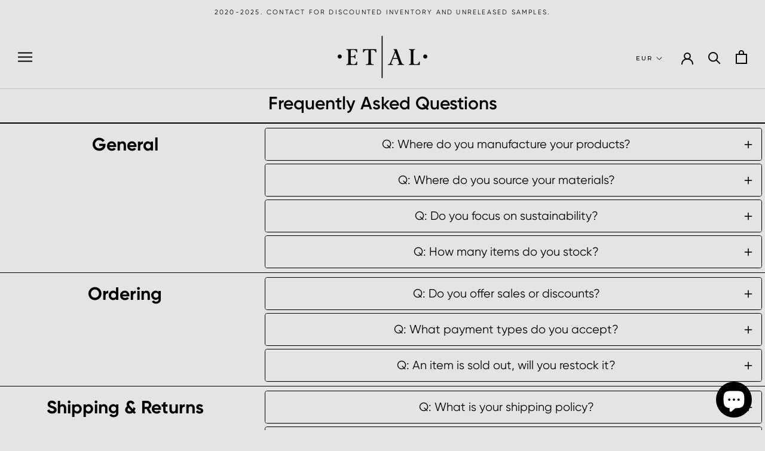

--- FILE ---
content_type: text/css
request_url: https://cdn.getshogun.com/css-4/632b0d136464b9010571e43a.css
body_size: 9482
content:
.shg-rich-text{overflow-wrap:break-word}.shg-rich-text img{margin:0 20px}@media (max-width: 768px){.shg-rich-text img{display:block;float:none !important;margin:0 auto}}.shg-default-text-content *:first-child{margin-top:0}.shg-default-text-content{text-align:left}.shg-default-text-content p,.shg-default-text-content h1,.shg-default-text-content h2,.shg-default-text-content h3,.shg-default-text-content h4,.shg-default-text-content h5,.shg-default-text-content h6,.shg-default-text-content address,.shg-default-text-content pre,.shg-default-text-content div,.shg-default-text-content ol,.shg-default-text-content ul{background-color:transparent;border:0;border-radius:0;color:#000000;font-family:inherit;font-style:normal;margin-bottom:0;padding:0;text-align:left;text-transform:none}.shg-default-text-content a{background-color:inherit;color:inherit;cursor:pointer;font-family:inherit;font-style:inherit;text-decoration:underline;text-transform:inherit}.shg-default-text-content strong,.shg-default-text-content em{background-color:inherit;color:inherit;font-family:inherit;font-size:inherit;letter-spacing:inherit;line-height:inherit;text-align:inherit;text-transform:inherit}.shg-default-text-content em{font-weight:inherit}.shg-default-text-content strong{font-style:inherit;font-weight:700}.shg-default-text-content ::-moz-selection, .shg-default-text-content *::-moz-selection{background:#accef7}.shg-default-text-content ::selection,.shg-default-text-content *::selection{background:#accef7}.shg-default-text-content p{font-size:1em;font-weight:normal;letter-spacing:-0.005em;line-height:1.714;margin-top:0.6em}.shg-default-text-content h1{font-size:1.714em;font-weight:500;letter-spacing:-0.01em;line-height:1.166;margin-top:0.67em}.shg-default-text-content h2{font-size:1.43em;font-weight:500;letter-spacing:-0.01em;line-height:1.2;margin-top:0.83em}.shg-default-text-content h3{font-size:1.142em;font-weight:500;letter-spacing:-0.008em;line-height:1.5;margin-top:1em}.shg-default-text-content h4{font-size:1em;font-weight:600;letter-spacing:-0.006em;line-height:1.428;margin-top:1.33em}.shg-default-text-content h5{font-size:0.857em;font-weight:600;letter-spacing:-0.003em;line-height:1.333;margin-top:1.43em}.shg-default-text-content h6{font-size:0.785em;font-weight:600;letter-spacing:-0.003em;line-height:1.454;margin-top:1.42em;text-transform:uppercase}.shg-default-text-content ul{list-style:disc}.shg-default-text-content ol{list-style:decimal}.shg-default-text-content ul,.shg-default-text-content ol{-webkit-margin-after:1em;margin-block-end:1em;-webkit-margin-before:1em;margin-block-start:1em;margin-bottom:0;-webkit-margin-end:0;margin-inline-end:0;-webkit-margin-start:0;margin-inline-start:0;margin-top:0;-webkit-padding-start:40px;padding-inline-start:40px}.shg-default-text-content li{font-size:1em;font-weight:normal;letter-spacing:-0.005em;line-height:1;list-style:inherit;margin-top:0.67em}.shg-default-text-content pre{font-family:monospace;font-size:1em;font-weight:normal;letter-spacing:-0.005em;line-height:1.714;margin-top:1em;white-space:pre-wrap;word-break:normal}.shg-default-text-content address{font-size:1em;font-style:italic;font-weight:normal;letter-spacing:-0.005em;line-height:1.714;margin-top:0}.shg-default-text-content div{font-size:1em;font-weight:normal;letter-spacing:-0.005em;line-height:1.714;margin-bottom:0;margin-top:0.67em}#s-52d2138b-f046-4213-8aa4-526666c455c8{background-color:#e4e4e4}#s-fca1b866-91ab-43c4-ad51-36244f92f827 hr{border:0;width:100%;border-top:2px solid #000}.shg-row{display:flex;flex-wrap:wrap;min-height:inherit;max-height:inherit;justify-content:space-between}.shg-row>*{min-height:inherit;max-height:inherit}.shg-c-xs-1,.shg-c-xs-2,.shg-c-xs-3,.shg-c-xs-4,.shg-c-xs-5,.shg-c-xs-6,.shg-c-xs-7,.shg-c-xs-8,.shg-c-xs-9,.shg-c-xs-10,.shg-c-xs-11,.shg-c-xs-12,.shg-c-sm-1,.shg-c-sm-2,.shg-c-sm-3,.shg-c-sm-4,.shg-c-sm-5,.shg-c-sm-6,.shg-c-sm-7,.shg-c-sm-8,.shg-c-sm-9,.shg-c-sm-10,.shg-c-sm-11,.shg-c-sm-12,.shg-c-md-1,.shg-c-md-2,.shg-c-md-3,.shg-c-md-4,.shg-c-md-5,.shg-c-md-6,.shg-c-md-7,.shg-c-md-8,.shg-c-md-9,.shg-c-md-10,.shg-c-md-11,.shg-c-md-12,.shg-c-lg-1,.shg-c-lg-2,.shg-c-lg-3,.shg-c-lg-4,.shg-c-lg-5,.shg-c-lg-6,.shg-c-lg-7,.shg-c-lg-8,.shg-c-lg-9,.shg-c-lg-10,.shg-c-lg-11,.shg-c-lg-12{position:relative}#s-3c9cfaa7-c2a1-490d-8548-4076c3717bca{margin-left:5px;margin-right:5px}@media (min-width: 0px){[id="s-3c9cfaa7-c2a1-490d-8548-4076c3717bca"]>.shg-row>.shg-c-xs-1{width:calc(8.333333333333334% - 15.0px)}[id="s-3c9cfaa7-c2a1-490d-8548-4076c3717bca"]>.shg-row>.shg-c-xs-2{width:calc(16.666666666666668% - 15.0px)}[id="s-3c9cfaa7-c2a1-490d-8548-4076c3717bca"]>.shg-row>.shg-c-xs-3{width:calc(25.0% - 15.0px)}[id="s-3c9cfaa7-c2a1-490d-8548-4076c3717bca"]>.shg-row>.shg-c-xs-4{width:calc(33.333333333333336% - 15.0px)}[id="s-3c9cfaa7-c2a1-490d-8548-4076c3717bca"]>.shg-row>.shg-c-xs-5{width:calc(41.66666666666667% - 15.0px)}[id="s-3c9cfaa7-c2a1-490d-8548-4076c3717bca"]>.shg-row>.shg-c-xs-6{width:calc(50.0% - 15.0px)}[id="s-3c9cfaa7-c2a1-490d-8548-4076c3717bca"]>.shg-row>.shg-c-xs-7{width:calc(58.333333333333336% - 15.0px)}[id="s-3c9cfaa7-c2a1-490d-8548-4076c3717bca"]>.shg-row>.shg-c-xs-8{width:calc(66.66666666666667% - 15.0px)}[id="s-3c9cfaa7-c2a1-490d-8548-4076c3717bca"]>.shg-row>.shg-c-xs-9{width:calc(75.0% - 15.0px)}[id="s-3c9cfaa7-c2a1-490d-8548-4076c3717bca"]>.shg-row>.shg-c-xs-10{width:calc(83.33333333333334% - 15.0px)}[id="s-3c9cfaa7-c2a1-490d-8548-4076c3717bca"]>.shg-row>.shg-c-xs-11{width:calc(91.66666666666667% - 15.0px)}[id="s-3c9cfaa7-c2a1-490d-8548-4076c3717bca"]>.shg-row>.shg-c-xs-12{width:calc(100.0% - 15.0px)}}@media (min-width: 768px){[id="s-3c9cfaa7-c2a1-490d-8548-4076c3717bca"]>.shg-row>.shg-c-sm-1{width:calc(8.333333333333334% - 15.0px)}[id="s-3c9cfaa7-c2a1-490d-8548-4076c3717bca"]>.shg-row>.shg-c-sm-2{width:calc(16.666666666666668% - 15.0px)}[id="s-3c9cfaa7-c2a1-490d-8548-4076c3717bca"]>.shg-row>.shg-c-sm-3{width:calc(25.0% - 15.0px)}[id="s-3c9cfaa7-c2a1-490d-8548-4076c3717bca"]>.shg-row>.shg-c-sm-4{width:calc(33.333333333333336% - 15.0px)}[id="s-3c9cfaa7-c2a1-490d-8548-4076c3717bca"]>.shg-row>.shg-c-sm-5{width:calc(41.66666666666667% - 15.0px)}[id="s-3c9cfaa7-c2a1-490d-8548-4076c3717bca"]>.shg-row>.shg-c-sm-6{width:calc(50.0% - 15.0px)}[id="s-3c9cfaa7-c2a1-490d-8548-4076c3717bca"]>.shg-row>.shg-c-sm-7{width:calc(58.333333333333336% - 15.0px)}[id="s-3c9cfaa7-c2a1-490d-8548-4076c3717bca"]>.shg-row>.shg-c-sm-8{width:calc(66.66666666666667% - 15.0px)}[id="s-3c9cfaa7-c2a1-490d-8548-4076c3717bca"]>.shg-row>.shg-c-sm-9{width:calc(75.0% - 15.0px)}[id="s-3c9cfaa7-c2a1-490d-8548-4076c3717bca"]>.shg-row>.shg-c-sm-10{width:calc(83.33333333333334% - 15.0px)}[id="s-3c9cfaa7-c2a1-490d-8548-4076c3717bca"]>.shg-row>.shg-c-sm-11{width:calc(91.66666666666667% - 15.0px)}[id="s-3c9cfaa7-c2a1-490d-8548-4076c3717bca"]>.shg-row>.shg-c-sm-12{width:calc(100.0% - 15.0px)}}@media (min-width: 992px){[id="s-3c9cfaa7-c2a1-490d-8548-4076c3717bca"]>.shg-row>.shg-c-md-1{width:calc(8.333333333333334% - 15.0px)}[id="s-3c9cfaa7-c2a1-490d-8548-4076c3717bca"]>.shg-row>.shg-c-md-2{width:calc(16.666666666666668% - 15.0px)}[id="s-3c9cfaa7-c2a1-490d-8548-4076c3717bca"]>.shg-row>.shg-c-md-3{width:calc(25.0% - 15.0px)}[id="s-3c9cfaa7-c2a1-490d-8548-4076c3717bca"]>.shg-row>.shg-c-md-4{width:calc(33.333333333333336% - 15.0px)}[id="s-3c9cfaa7-c2a1-490d-8548-4076c3717bca"]>.shg-row>.shg-c-md-5{width:calc(41.66666666666667% - 15.0px)}[id="s-3c9cfaa7-c2a1-490d-8548-4076c3717bca"]>.shg-row>.shg-c-md-6{width:calc(50.0% - 15.0px)}[id="s-3c9cfaa7-c2a1-490d-8548-4076c3717bca"]>.shg-row>.shg-c-md-7{width:calc(58.333333333333336% - 15.0px)}[id="s-3c9cfaa7-c2a1-490d-8548-4076c3717bca"]>.shg-row>.shg-c-md-8{width:calc(66.66666666666667% - 15.0px)}[id="s-3c9cfaa7-c2a1-490d-8548-4076c3717bca"]>.shg-row>.shg-c-md-9{width:calc(75.0% - 15.0px)}[id="s-3c9cfaa7-c2a1-490d-8548-4076c3717bca"]>.shg-row>.shg-c-md-10{width:calc(83.33333333333334% - 15.0px)}[id="s-3c9cfaa7-c2a1-490d-8548-4076c3717bca"]>.shg-row>.shg-c-md-11{width:calc(91.66666666666667% - 15.0px)}[id="s-3c9cfaa7-c2a1-490d-8548-4076c3717bca"]>.shg-row>.shg-c-md-12{width:calc(100.0% - 15.0px)}}@media (min-width: 1200px){[id="s-3c9cfaa7-c2a1-490d-8548-4076c3717bca"]>.shg-row>.shg-c-lg-1{width:calc(8.333333333333334% - 15.0px)}[id="s-3c9cfaa7-c2a1-490d-8548-4076c3717bca"]>.shg-row>.shg-c-lg-2{width:calc(16.666666666666668% - 15.0px)}[id="s-3c9cfaa7-c2a1-490d-8548-4076c3717bca"]>.shg-row>.shg-c-lg-3{width:calc(25.0% - 15.0px)}[id="s-3c9cfaa7-c2a1-490d-8548-4076c3717bca"]>.shg-row>.shg-c-lg-4{width:calc(33.333333333333336% - 15.0px)}[id="s-3c9cfaa7-c2a1-490d-8548-4076c3717bca"]>.shg-row>.shg-c-lg-5{width:calc(41.66666666666667% - 15.0px)}[id="s-3c9cfaa7-c2a1-490d-8548-4076c3717bca"]>.shg-row>.shg-c-lg-6{width:calc(50.0% - 15.0px)}[id="s-3c9cfaa7-c2a1-490d-8548-4076c3717bca"]>.shg-row>.shg-c-lg-7{width:calc(58.333333333333336% - 15.0px)}[id="s-3c9cfaa7-c2a1-490d-8548-4076c3717bca"]>.shg-row>.shg-c-lg-8{width:calc(66.66666666666667% - 15.0px)}[id="s-3c9cfaa7-c2a1-490d-8548-4076c3717bca"]>.shg-row>.shg-c-lg-9{width:calc(75.0% - 15.0px)}[id="s-3c9cfaa7-c2a1-490d-8548-4076c3717bca"]>.shg-row>.shg-c-lg-10{width:calc(83.33333333333334% - 15.0px)}[id="s-3c9cfaa7-c2a1-490d-8548-4076c3717bca"]>.shg-row>.shg-c-lg-11{width:calc(91.66666666666667% - 15.0px)}[id="s-3c9cfaa7-c2a1-490d-8548-4076c3717bca"]>.shg-row>.shg-c-lg-12{width:calc(100.0% - 15.0px)}}.shogun-heading-component h1,.shogun-heading-component h2,.shogun-heading-component h3,.shogun-heading-component h4,.shogun-heading-component h5,.shogun-heading-component h6{margin:0;padding:0;display:block;color:#000;text-transform:none;font-weight:normal;font-style:normal;letter-spacing:normal;line-height:normal}.shogun-heading-component a{text-decoration:none !important;padding:0 !important;margin:0 !important;border:none !important}#s-c5eeb1b7-442f-467a-996e-a65e3f542300{padding-top:10px;padding-bottom:10px;text-align:center}#s-c5eeb1b7-442f-467a-996e-a65e3f542300 .shogun-heading-component h1{color:#000;font-size:30px;text-align:center}.shogun-accordion-wrapper .shogun-accordion{margin-bottom:0;border-radius:4px}.shogun-accordion{margin-bottom:20px;border-radius:4px;box-shadow:0 1px 1px rgba(0,0,0,0.05);overflow:hidden}.shogun-accordion-wrapper .shogun-accordion+.shogun-accordion{margin-top:5px}.shogun-accordion-header{display:flex;align-items:center;justify-content:space-between;position:relative}.shogun-accordion-heading{color:#333;border-bottom:0;border-top-left-radius:3px;border-top-right-radius:3px;cursor:pointer}.shogun-accordion-title{margin:0 !important;padding:0 !important;cursor:pointer;text-decoration:none;flex:1;-webkit-user-select:none;-moz-user-select:none;-ms-user-select:none;user-select:none}.shogun-accordion-body{display:none;opacity:0;transition:opacity 0.5s linear}.shogun-accordion-body.shogun-accordion-active{display:block;opacity:1;visibility:visible}.shogun-accordion-icon{display:flex;justify-content:center;align-items:center;margin-left:1.2em}.shogun-accordion-icon>span{transition:0.3s transform;position:absolute;right:0;font-size:1.2em}.shogun-accordion-icon.shogun-icon-chevron>span::after{content:"▸"}.shogun-accordion.shogun-accordion-active>.shogun-accordion-heading .shogun-accordion-icon.shogun-icon-chevron>span{transform:rotate(90deg)}.shogun-accordion-icon.shogun-icon-plus>span::after{content:"＋"}.shogun-accordion.shogun-accordion-active>.shogun-accordion-heading .shogun-accordion-icon.shogun-icon-plus>span{transform:rotate(-225deg)}#s-f08b790b-12b8-4ef4-8fab-5b29a0f9191a>.shogun-accordion-wrapper>.shogun-accordion{border:1px solid #000}#s-f08b790b-12b8-4ef4-8fab-5b29a0f9191a>.shogun-accordion-wrapper>.shogun-accordion>.shogun-accordion-heading{background:#e4e4e4;padding:10px}#s-f08b790b-12b8-4ef4-8fab-5b29a0f9191a>.shogun-accordion-wrapper>.shogun-accordion>.shogun-accordion-heading>.shogun-accordion-header>.shogun-accordion-icon>span{color:#000}#s-f08b790b-12b8-4ef4-8fab-5b29a0f9191a>.shogun-accordion-wrapper>.shogun-accordion>.shogun-accordion-body{background-color:#e4e4e4;border-top:1px solid #000}#s-f08b790b-12b8-4ef4-8fab-5b29a0f9191a>.shogun-accordion-wrapper>.shogun-accordion>.shogun-accordion-heading>.shogun-accordion-header>.shogun-accordion-title{color:#000;text-align:center;font-family:Gilroy Regular;font-size:20px}#s-f08b790b-12b8-4ef4-8fab-5b29a0f9191a>.shogun-accordion-wrapper>.shogun-accordion>.shogun-accordion-heading .shogun-accordion-icon{font-size:20px}#s-98ff3db6-1b9e-4c55-88ca-f4d11270d914{background-color:#e4e4e4}#s-7f9b57a5-74e2-4c30-98dc-35322b9d35a9{background-color:#e4e4e4}#s-49e0662e-6af4-412e-a770-2e429dc69d1c{margin-left:20px;margin-right:20px;background-color:#e4e4e4}#s-ecf07563-abc0-4fb8-9a69-580a9640ce0f{background-color:#e4e4e4}#s-83e45931-3a87-4129-b68b-abf930f6fecd hr{border:0;width:100%;border-top:1px solid #000}#s-a2e2462f-1f35-4d61-80b7-8726ccd79c94{margin-left:5px;margin-right:5px}@media (min-width: 0px){[id="s-a2e2462f-1f35-4d61-80b7-8726ccd79c94"]>.shg-row>.shg-c-xs-1{width:calc(8.333333333333334% - 15.0px)}[id="s-a2e2462f-1f35-4d61-80b7-8726ccd79c94"]>.shg-row>.shg-c-xs-2{width:calc(16.666666666666668% - 15.0px)}[id="s-a2e2462f-1f35-4d61-80b7-8726ccd79c94"]>.shg-row>.shg-c-xs-3{width:calc(25.0% - 15.0px)}[id="s-a2e2462f-1f35-4d61-80b7-8726ccd79c94"]>.shg-row>.shg-c-xs-4{width:calc(33.333333333333336% - 15.0px)}[id="s-a2e2462f-1f35-4d61-80b7-8726ccd79c94"]>.shg-row>.shg-c-xs-5{width:calc(41.66666666666667% - 15.0px)}[id="s-a2e2462f-1f35-4d61-80b7-8726ccd79c94"]>.shg-row>.shg-c-xs-6{width:calc(50.0% - 15.0px)}[id="s-a2e2462f-1f35-4d61-80b7-8726ccd79c94"]>.shg-row>.shg-c-xs-7{width:calc(58.333333333333336% - 15.0px)}[id="s-a2e2462f-1f35-4d61-80b7-8726ccd79c94"]>.shg-row>.shg-c-xs-8{width:calc(66.66666666666667% - 15.0px)}[id="s-a2e2462f-1f35-4d61-80b7-8726ccd79c94"]>.shg-row>.shg-c-xs-9{width:calc(75.0% - 15.0px)}[id="s-a2e2462f-1f35-4d61-80b7-8726ccd79c94"]>.shg-row>.shg-c-xs-10{width:calc(83.33333333333334% - 15.0px)}[id="s-a2e2462f-1f35-4d61-80b7-8726ccd79c94"]>.shg-row>.shg-c-xs-11{width:calc(91.66666666666667% - 15.0px)}[id="s-a2e2462f-1f35-4d61-80b7-8726ccd79c94"]>.shg-row>.shg-c-xs-12{width:calc(100.0% - 15.0px)}}@media (min-width: 768px){[id="s-a2e2462f-1f35-4d61-80b7-8726ccd79c94"]>.shg-row>.shg-c-sm-1{width:calc(8.333333333333334% - 15.0px)}[id="s-a2e2462f-1f35-4d61-80b7-8726ccd79c94"]>.shg-row>.shg-c-sm-2{width:calc(16.666666666666668% - 15.0px)}[id="s-a2e2462f-1f35-4d61-80b7-8726ccd79c94"]>.shg-row>.shg-c-sm-3{width:calc(25.0% - 15.0px)}[id="s-a2e2462f-1f35-4d61-80b7-8726ccd79c94"]>.shg-row>.shg-c-sm-4{width:calc(33.333333333333336% - 15.0px)}[id="s-a2e2462f-1f35-4d61-80b7-8726ccd79c94"]>.shg-row>.shg-c-sm-5{width:calc(41.66666666666667% - 15.0px)}[id="s-a2e2462f-1f35-4d61-80b7-8726ccd79c94"]>.shg-row>.shg-c-sm-6{width:calc(50.0% - 15.0px)}[id="s-a2e2462f-1f35-4d61-80b7-8726ccd79c94"]>.shg-row>.shg-c-sm-7{width:calc(58.333333333333336% - 15.0px)}[id="s-a2e2462f-1f35-4d61-80b7-8726ccd79c94"]>.shg-row>.shg-c-sm-8{width:calc(66.66666666666667% - 15.0px)}[id="s-a2e2462f-1f35-4d61-80b7-8726ccd79c94"]>.shg-row>.shg-c-sm-9{width:calc(75.0% - 15.0px)}[id="s-a2e2462f-1f35-4d61-80b7-8726ccd79c94"]>.shg-row>.shg-c-sm-10{width:calc(83.33333333333334% - 15.0px)}[id="s-a2e2462f-1f35-4d61-80b7-8726ccd79c94"]>.shg-row>.shg-c-sm-11{width:calc(91.66666666666667% - 15.0px)}[id="s-a2e2462f-1f35-4d61-80b7-8726ccd79c94"]>.shg-row>.shg-c-sm-12{width:calc(100.0% - 15.0px)}}@media (min-width: 992px){[id="s-a2e2462f-1f35-4d61-80b7-8726ccd79c94"]>.shg-row>.shg-c-md-1{width:calc(8.333333333333334% - 15.0px)}[id="s-a2e2462f-1f35-4d61-80b7-8726ccd79c94"]>.shg-row>.shg-c-md-2{width:calc(16.666666666666668% - 15.0px)}[id="s-a2e2462f-1f35-4d61-80b7-8726ccd79c94"]>.shg-row>.shg-c-md-3{width:calc(25.0% - 15.0px)}[id="s-a2e2462f-1f35-4d61-80b7-8726ccd79c94"]>.shg-row>.shg-c-md-4{width:calc(33.333333333333336% - 15.0px)}[id="s-a2e2462f-1f35-4d61-80b7-8726ccd79c94"]>.shg-row>.shg-c-md-5{width:calc(41.66666666666667% - 15.0px)}[id="s-a2e2462f-1f35-4d61-80b7-8726ccd79c94"]>.shg-row>.shg-c-md-6{width:calc(50.0% - 15.0px)}[id="s-a2e2462f-1f35-4d61-80b7-8726ccd79c94"]>.shg-row>.shg-c-md-7{width:calc(58.333333333333336% - 15.0px)}[id="s-a2e2462f-1f35-4d61-80b7-8726ccd79c94"]>.shg-row>.shg-c-md-8{width:calc(66.66666666666667% - 15.0px)}[id="s-a2e2462f-1f35-4d61-80b7-8726ccd79c94"]>.shg-row>.shg-c-md-9{width:calc(75.0% - 15.0px)}[id="s-a2e2462f-1f35-4d61-80b7-8726ccd79c94"]>.shg-row>.shg-c-md-10{width:calc(83.33333333333334% - 15.0px)}[id="s-a2e2462f-1f35-4d61-80b7-8726ccd79c94"]>.shg-row>.shg-c-md-11{width:calc(91.66666666666667% - 15.0px)}[id="s-a2e2462f-1f35-4d61-80b7-8726ccd79c94"]>.shg-row>.shg-c-md-12{width:calc(100.0% - 15.0px)}}@media (min-width: 1200px){[id="s-a2e2462f-1f35-4d61-80b7-8726ccd79c94"]>.shg-row>.shg-c-lg-1{width:calc(8.333333333333334% - 15.0px)}[id="s-a2e2462f-1f35-4d61-80b7-8726ccd79c94"]>.shg-row>.shg-c-lg-2{width:calc(16.666666666666668% - 15.0px)}[id="s-a2e2462f-1f35-4d61-80b7-8726ccd79c94"]>.shg-row>.shg-c-lg-3{width:calc(25.0% - 15.0px)}[id="s-a2e2462f-1f35-4d61-80b7-8726ccd79c94"]>.shg-row>.shg-c-lg-4{width:calc(33.333333333333336% - 15.0px)}[id="s-a2e2462f-1f35-4d61-80b7-8726ccd79c94"]>.shg-row>.shg-c-lg-5{width:calc(41.66666666666667% - 15.0px)}[id="s-a2e2462f-1f35-4d61-80b7-8726ccd79c94"]>.shg-row>.shg-c-lg-6{width:calc(50.0% - 15.0px)}[id="s-a2e2462f-1f35-4d61-80b7-8726ccd79c94"]>.shg-row>.shg-c-lg-7{width:calc(58.333333333333336% - 15.0px)}[id="s-a2e2462f-1f35-4d61-80b7-8726ccd79c94"]>.shg-row>.shg-c-lg-8{width:calc(66.66666666666667% - 15.0px)}[id="s-a2e2462f-1f35-4d61-80b7-8726ccd79c94"]>.shg-row>.shg-c-lg-9{width:calc(75.0% - 15.0px)}[id="s-a2e2462f-1f35-4d61-80b7-8726ccd79c94"]>.shg-row>.shg-c-lg-10{width:calc(83.33333333333334% - 15.0px)}[id="s-a2e2462f-1f35-4d61-80b7-8726ccd79c94"]>.shg-row>.shg-c-lg-11{width:calc(91.66666666666667% - 15.0px)}[id="s-a2e2462f-1f35-4d61-80b7-8726ccd79c94"]>.shg-row>.shg-c-lg-12{width:calc(100.0% - 15.0px)}}#s-5f6fd50c-ed2e-4057-bf3b-28610776cfb4{padding-top:10px;padding-bottom:10px;text-align:center}#s-5f6fd50c-ed2e-4057-bf3b-28610776cfb4 .shogun-heading-component h1{color:#000;font-size:30px;text-align:center}#s-642cebbc-4196-4639-adcc-6106a6895e19>.shogun-accordion-wrapper>.shogun-accordion{border:1px solid #000}#s-642cebbc-4196-4639-adcc-6106a6895e19>.shogun-accordion-wrapper>.shogun-accordion>.shogun-accordion-heading{background:#e4e4e4;padding:10px}#s-642cebbc-4196-4639-adcc-6106a6895e19>.shogun-accordion-wrapper>.shogun-accordion>.shogun-accordion-heading>.shogun-accordion-header>.shogun-accordion-icon>span{color:#000}#s-642cebbc-4196-4639-adcc-6106a6895e19>.shogun-accordion-wrapper>.shogun-accordion>.shogun-accordion-body{background-color:#e4e4e4;border-top:1px solid #000}#s-642cebbc-4196-4639-adcc-6106a6895e19>.shogun-accordion-wrapper>.shogun-accordion>.shogun-accordion-heading>.shogun-accordion-header>.shogun-accordion-title{color:#000;text-align:center;font-family:Gilroy Regular;font-size:20px}#s-642cebbc-4196-4639-adcc-6106a6895e19>.shogun-accordion-wrapper>.shogun-accordion>.shogun-accordion-heading .shogun-accordion-icon{font-size:20px}#s-62408c6a-4a6b-4647-953d-7955e9f68724{background-color:#e4e4e4}#s-1b8357cd-23d6-43b1-9452-79dbcec6cb09{background-color:#e4e4e4}#s-46823245-294f-491c-8aa8-8071bc07452e{background-color:#e4e4e4}#s-4228ad64-260e-4532-aa7e-09f0399b0af8 hr{border:0;width:100%;border-top:1px solid #000}#s-6e6460d7-4adb-4083-9579-d5c5438a8051{margin-left:5px;margin-right:5px}@media (min-width: 0px){[id="s-6e6460d7-4adb-4083-9579-d5c5438a8051"]>.shg-row>.shg-c-xs-1{width:calc(8.333333333333334% - 15.0px)}[id="s-6e6460d7-4adb-4083-9579-d5c5438a8051"]>.shg-row>.shg-c-xs-2{width:calc(16.666666666666668% - 15.0px)}[id="s-6e6460d7-4adb-4083-9579-d5c5438a8051"]>.shg-row>.shg-c-xs-3{width:calc(25.0% - 15.0px)}[id="s-6e6460d7-4adb-4083-9579-d5c5438a8051"]>.shg-row>.shg-c-xs-4{width:calc(33.333333333333336% - 15.0px)}[id="s-6e6460d7-4adb-4083-9579-d5c5438a8051"]>.shg-row>.shg-c-xs-5{width:calc(41.66666666666667% - 15.0px)}[id="s-6e6460d7-4adb-4083-9579-d5c5438a8051"]>.shg-row>.shg-c-xs-6{width:calc(50.0% - 15.0px)}[id="s-6e6460d7-4adb-4083-9579-d5c5438a8051"]>.shg-row>.shg-c-xs-7{width:calc(58.333333333333336% - 15.0px)}[id="s-6e6460d7-4adb-4083-9579-d5c5438a8051"]>.shg-row>.shg-c-xs-8{width:calc(66.66666666666667% - 15.0px)}[id="s-6e6460d7-4adb-4083-9579-d5c5438a8051"]>.shg-row>.shg-c-xs-9{width:calc(75.0% - 15.0px)}[id="s-6e6460d7-4adb-4083-9579-d5c5438a8051"]>.shg-row>.shg-c-xs-10{width:calc(83.33333333333334% - 15.0px)}[id="s-6e6460d7-4adb-4083-9579-d5c5438a8051"]>.shg-row>.shg-c-xs-11{width:calc(91.66666666666667% - 15.0px)}[id="s-6e6460d7-4adb-4083-9579-d5c5438a8051"]>.shg-row>.shg-c-xs-12{width:calc(100.0% - 15.0px)}}@media (min-width: 768px){[id="s-6e6460d7-4adb-4083-9579-d5c5438a8051"]>.shg-row>.shg-c-sm-1{width:calc(8.333333333333334% - 15.0px)}[id="s-6e6460d7-4adb-4083-9579-d5c5438a8051"]>.shg-row>.shg-c-sm-2{width:calc(16.666666666666668% - 15.0px)}[id="s-6e6460d7-4adb-4083-9579-d5c5438a8051"]>.shg-row>.shg-c-sm-3{width:calc(25.0% - 15.0px)}[id="s-6e6460d7-4adb-4083-9579-d5c5438a8051"]>.shg-row>.shg-c-sm-4{width:calc(33.333333333333336% - 15.0px)}[id="s-6e6460d7-4adb-4083-9579-d5c5438a8051"]>.shg-row>.shg-c-sm-5{width:calc(41.66666666666667% - 15.0px)}[id="s-6e6460d7-4adb-4083-9579-d5c5438a8051"]>.shg-row>.shg-c-sm-6{width:calc(50.0% - 15.0px)}[id="s-6e6460d7-4adb-4083-9579-d5c5438a8051"]>.shg-row>.shg-c-sm-7{width:calc(58.333333333333336% - 15.0px)}[id="s-6e6460d7-4adb-4083-9579-d5c5438a8051"]>.shg-row>.shg-c-sm-8{width:calc(66.66666666666667% - 15.0px)}[id="s-6e6460d7-4adb-4083-9579-d5c5438a8051"]>.shg-row>.shg-c-sm-9{width:calc(75.0% - 15.0px)}[id="s-6e6460d7-4adb-4083-9579-d5c5438a8051"]>.shg-row>.shg-c-sm-10{width:calc(83.33333333333334% - 15.0px)}[id="s-6e6460d7-4adb-4083-9579-d5c5438a8051"]>.shg-row>.shg-c-sm-11{width:calc(91.66666666666667% - 15.0px)}[id="s-6e6460d7-4adb-4083-9579-d5c5438a8051"]>.shg-row>.shg-c-sm-12{width:calc(100.0% - 15.0px)}}@media (min-width: 992px){[id="s-6e6460d7-4adb-4083-9579-d5c5438a8051"]>.shg-row>.shg-c-md-1{width:calc(8.333333333333334% - 15.0px)}[id="s-6e6460d7-4adb-4083-9579-d5c5438a8051"]>.shg-row>.shg-c-md-2{width:calc(16.666666666666668% - 15.0px)}[id="s-6e6460d7-4adb-4083-9579-d5c5438a8051"]>.shg-row>.shg-c-md-3{width:calc(25.0% - 15.0px)}[id="s-6e6460d7-4adb-4083-9579-d5c5438a8051"]>.shg-row>.shg-c-md-4{width:calc(33.333333333333336% - 15.0px)}[id="s-6e6460d7-4adb-4083-9579-d5c5438a8051"]>.shg-row>.shg-c-md-5{width:calc(41.66666666666667% - 15.0px)}[id="s-6e6460d7-4adb-4083-9579-d5c5438a8051"]>.shg-row>.shg-c-md-6{width:calc(50.0% - 15.0px)}[id="s-6e6460d7-4adb-4083-9579-d5c5438a8051"]>.shg-row>.shg-c-md-7{width:calc(58.333333333333336% - 15.0px)}[id="s-6e6460d7-4adb-4083-9579-d5c5438a8051"]>.shg-row>.shg-c-md-8{width:calc(66.66666666666667% - 15.0px)}[id="s-6e6460d7-4adb-4083-9579-d5c5438a8051"]>.shg-row>.shg-c-md-9{width:calc(75.0% - 15.0px)}[id="s-6e6460d7-4adb-4083-9579-d5c5438a8051"]>.shg-row>.shg-c-md-10{width:calc(83.33333333333334% - 15.0px)}[id="s-6e6460d7-4adb-4083-9579-d5c5438a8051"]>.shg-row>.shg-c-md-11{width:calc(91.66666666666667% - 15.0px)}[id="s-6e6460d7-4adb-4083-9579-d5c5438a8051"]>.shg-row>.shg-c-md-12{width:calc(100.0% - 15.0px)}}@media (min-width: 1200px){[id="s-6e6460d7-4adb-4083-9579-d5c5438a8051"]>.shg-row>.shg-c-lg-1{width:calc(8.333333333333334% - 15.0px)}[id="s-6e6460d7-4adb-4083-9579-d5c5438a8051"]>.shg-row>.shg-c-lg-2{width:calc(16.666666666666668% - 15.0px)}[id="s-6e6460d7-4adb-4083-9579-d5c5438a8051"]>.shg-row>.shg-c-lg-3{width:calc(25.0% - 15.0px)}[id="s-6e6460d7-4adb-4083-9579-d5c5438a8051"]>.shg-row>.shg-c-lg-4{width:calc(33.333333333333336% - 15.0px)}[id="s-6e6460d7-4adb-4083-9579-d5c5438a8051"]>.shg-row>.shg-c-lg-5{width:calc(41.66666666666667% - 15.0px)}[id="s-6e6460d7-4adb-4083-9579-d5c5438a8051"]>.shg-row>.shg-c-lg-6{width:calc(50.0% - 15.0px)}[id="s-6e6460d7-4adb-4083-9579-d5c5438a8051"]>.shg-row>.shg-c-lg-7{width:calc(58.333333333333336% - 15.0px)}[id="s-6e6460d7-4adb-4083-9579-d5c5438a8051"]>.shg-row>.shg-c-lg-8{width:calc(66.66666666666667% - 15.0px)}[id="s-6e6460d7-4adb-4083-9579-d5c5438a8051"]>.shg-row>.shg-c-lg-9{width:calc(75.0% - 15.0px)}[id="s-6e6460d7-4adb-4083-9579-d5c5438a8051"]>.shg-row>.shg-c-lg-10{width:calc(83.33333333333334% - 15.0px)}[id="s-6e6460d7-4adb-4083-9579-d5c5438a8051"]>.shg-row>.shg-c-lg-11{width:calc(91.66666666666667% - 15.0px)}[id="s-6e6460d7-4adb-4083-9579-d5c5438a8051"]>.shg-row>.shg-c-lg-12{width:calc(100.0% - 15.0px)}}#s-a23b9ed2-a472-4f00-8329-cf75301b608b{padding-top:10px;padding-bottom:10px;text-align:center}#s-a23b9ed2-a472-4f00-8329-cf75301b608b .shogun-heading-component h1{color:#000;font-size:30px;text-align:center}#s-fd588602-b672-4dbc-86af-2191622e8108>.shogun-accordion-wrapper>.shogun-accordion{border:1px solid #000}#s-fd588602-b672-4dbc-86af-2191622e8108>.shogun-accordion-wrapper>.shogun-accordion>.shogun-accordion-heading{background:#e4e4e4;padding:10px}#s-fd588602-b672-4dbc-86af-2191622e8108>.shogun-accordion-wrapper>.shogun-accordion>.shogun-accordion-heading>.shogun-accordion-header>.shogun-accordion-icon>span{color:#000}#s-fd588602-b672-4dbc-86af-2191622e8108>.shogun-accordion-wrapper>.shogun-accordion>.shogun-accordion-body{background-color:#e4e4e4;border-top:1px solid #000}#s-fd588602-b672-4dbc-86af-2191622e8108>.shogun-accordion-wrapper>.shogun-accordion>.shogun-accordion-heading>.shogun-accordion-header>.shogun-accordion-title{color:#000;text-align:center;font-family:Gilroy Regular;font-size:20px}#s-fd588602-b672-4dbc-86af-2191622e8108>.shogun-accordion-wrapper>.shogun-accordion>.shogun-accordion-heading .shogun-accordion-icon{font-size:20px}#s-ebd1d567-00fb-43e9-bd0b-62d8fc19b640{background-color:#e4e4e4}#s-52cb5f52-5638-41db-bc0f-b0c9f377fc17{background-color:#e4e4e4}#s-c2b31622-f442-444b-ac01-4ac8eac8f5bb{background-color:#e4e4e4}#s-b3250b01-ea74-49ab-8447-b6cf53a2379f{background-color:#e4e4e4}#s-e920ca7b-15e8-47fb-9491-588cb4f95b65 hr{border:0;width:100%;border-top:1px solid #000}#s-96ecdf7a-7a32-4564-93a9-8af098b70293{margin-left:5px;margin-right:5px}@media (min-width: 0px){[id="s-96ecdf7a-7a32-4564-93a9-8af098b70293"]>.shg-row>.shg-c-xs-1{width:calc(8.333333333333334% - 15.0px)}[id="s-96ecdf7a-7a32-4564-93a9-8af098b70293"]>.shg-row>.shg-c-xs-2{width:calc(16.666666666666668% - 15.0px)}[id="s-96ecdf7a-7a32-4564-93a9-8af098b70293"]>.shg-row>.shg-c-xs-3{width:calc(25.0% - 15.0px)}[id="s-96ecdf7a-7a32-4564-93a9-8af098b70293"]>.shg-row>.shg-c-xs-4{width:calc(33.333333333333336% - 15.0px)}[id="s-96ecdf7a-7a32-4564-93a9-8af098b70293"]>.shg-row>.shg-c-xs-5{width:calc(41.66666666666667% - 15.0px)}[id="s-96ecdf7a-7a32-4564-93a9-8af098b70293"]>.shg-row>.shg-c-xs-6{width:calc(50.0% - 15.0px)}[id="s-96ecdf7a-7a32-4564-93a9-8af098b70293"]>.shg-row>.shg-c-xs-7{width:calc(58.333333333333336% - 15.0px)}[id="s-96ecdf7a-7a32-4564-93a9-8af098b70293"]>.shg-row>.shg-c-xs-8{width:calc(66.66666666666667% - 15.0px)}[id="s-96ecdf7a-7a32-4564-93a9-8af098b70293"]>.shg-row>.shg-c-xs-9{width:calc(75.0% - 15.0px)}[id="s-96ecdf7a-7a32-4564-93a9-8af098b70293"]>.shg-row>.shg-c-xs-10{width:calc(83.33333333333334% - 15.0px)}[id="s-96ecdf7a-7a32-4564-93a9-8af098b70293"]>.shg-row>.shg-c-xs-11{width:calc(91.66666666666667% - 15.0px)}[id="s-96ecdf7a-7a32-4564-93a9-8af098b70293"]>.shg-row>.shg-c-xs-12{width:calc(100.0% - 15.0px)}}@media (min-width: 768px){[id="s-96ecdf7a-7a32-4564-93a9-8af098b70293"]>.shg-row>.shg-c-sm-1{width:calc(8.333333333333334% - 15.0px)}[id="s-96ecdf7a-7a32-4564-93a9-8af098b70293"]>.shg-row>.shg-c-sm-2{width:calc(16.666666666666668% - 15.0px)}[id="s-96ecdf7a-7a32-4564-93a9-8af098b70293"]>.shg-row>.shg-c-sm-3{width:calc(25.0% - 15.0px)}[id="s-96ecdf7a-7a32-4564-93a9-8af098b70293"]>.shg-row>.shg-c-sm-4{width:calc(33.333333333333336% - 15.0px)}[id="s-96ecdf7a-7a32-4564-93a9-8af098b70293"]>.shg-row>.shg-c-sm-5{width:calc(41.66666666666667% - 15.0px)}[id="s-96ecdf7a-7a32-4564-93a9-8af098b70293"]>.shg-row>.shg-c-sm-6{width:calc(50.0% - 15.0px)}[id="s-96ecdf7a-7a32-4564-93a9-8af098b70293"]>.shg-row>.shg-c-sm-7{width:calc(58.333333333333336% - 15.0px)}[id="s-96ecdf7a-7a32-4564-93a9-8af098b70293"]>.shg-row>.shg-c-sm-8{width:calc(66.66666666666667% - 15.0px)}[id="s-96ecdf7a-7a32-4564-93a9-8af098b70293"]>.shg-row>.shg-c-sm-9{width:calc(75.0% - 15.0px)}[id="s-96ecdf7a-7a32-4564-93a9-8af098b70293"]>.shg-row>.shg-c-sm-10{width:calc(83.33333333333334% - 15.0px)}[id="s-96ecdf7a-7a32-4564-93a9-8af098b70293"]>.shg-row>.shg-c-sm-11{width:calc(91.66666666666667% - 15.0px)}[id="s-96ecdf7a-7a32-4564-93a9-8af098b70293"]>.shg-row>.shg-c-sm-12{width:calc(100.0% - 15.0px)}}@media (min-width: 992px){[id="s-96ecdf7a-7a32-4564-93a9-8af098b70293"]>.shg-row>.shg-c-md-1{width:calc(8.333333333333334% - 15.0px)}[id="s-96ecdf7a-7a32-4564-93a9-8af098b70293"]>.shg-row>.shg-c-md-2{width:calc(16.666666666666668% - 15.0px)}[id="s-96ecdf7a-7a32-4564-93a9-8af098b70293"]>.shg-row>.shg-c-md-3{width:calc(25.0% - 15.0px)}[id="s-96ecdf7a-7a32-4564-93a9-8af098b70293"]>.shg-row>.shg-c-md-4{width:calc(33.333333333333336% - 15.0px)}[id="s-96ecdf7a-7a32-4564-93a9-8af098b70293"]>.shg-row>.shg-c-md-5{width:calc(41.66666666666667% - 15.0px)}[id="s-96ecdf7a-7a32-4564-93a9-8af098b70293"]>.shg-row>.shg-c-md-6{width:calc(50.0% - 15.0px)}[id="s-96ecdf7a-7a32-4564-93a9-8af098b70293"]>.shg-row>.shg-c-md-7{width:calc(58.333333333333336% - 15.0px)}[id="s-96ecdf7a-7a32-4564-93a9-8af098b70293"]>.shg-row>.shg-c-md-8{width:calc(66.66666666666667% - 15.0px)}[id="s-96ecdf7a-7a32-4564-93a9-8af098b70293"]>.shg-row>.shg-c-md-9{width:calc(75.0% - 15.0px)}[id="s-96ecdf7a-7a32-4564-93a9-8af098b70293"]>.shg-row>.shg-c-md-10{width:calc(83.33333333333334% - 15.0px)}[id="s-96ecdf7a-7a32-4564-93a9-8af098b70293"]>.shg-row>.shg-c-md-11{width:calc(91.66666666666667% - 15.0px)}[id="s-96ecdf7a-7a32-4564-93a9-8af098b70293"]>.shg-row>.shg-c-md-12{width:calc(100.0% - 15.0px)}}@media (min-width: 1200px){[id="s-96ecdf7a-7a32-4564-93a9-8af098b70293"]>.shg-row>.shg-c-lg-1{width:calc(8.333333333333334% - 15.0px)}[id="s-96ecdf7a-7a32-4564-93a9-8af098b70293"]>.shg-row>.shg-c-lg-2{width:calc(16.666666666666668% - 15.0px)}[id="s-96ecdf7a-7a32-4564-93a9-8af098b70293"]>.shg-row>.shg-c-lg-3{width:calc(25.0% - 15.0px)}[id="s-96ecdf7a-7a32-4564-93a9-8af098b70293"]>.shg-row>.shg-c-lg-4{width:calc(33.333333333333336% - 15.0px)}[id="s-96ecdf7a-7a32-4564-93a9-8af098b70293"]>.shg-row>.shg-c-lg-5{width:calc(41.66666666666667% - 15.0px)}[id="s-96ecdf7a-7a32-4564-93a9-8af098b70293"]>.shg-row>.shg-c-lg-6{width:calc(50.0% - 15.0px)}[id="s-96ecdf7a-7a32-4564-93a9-8af098b70293"]>.shg-row>.shg-c-lg-7{width:calc(58.333333333333336% - 15.0px)}[id="s-96ecdf7a-7a32-4564-93a9-8af098b70293"]>.shg-row>.shg-c-lg-8{width:calc(66.66666666666667% - 15.0px)}[id="s-96ecdf7a-7a32-4564-93a9-8af098b70293"]>.shg-row>.shg-c-lg-9{width:calc(75.0% - 15.0px)}[id="s-96ecdf7a-7a32-4564-93a9-8af098b70293"]>.shg-row>.shg-c-lg-10{width:calc(83.33333333333334% - 15.0px)}[id="s-96ecdf7a-7a32-4564-93a9-8af098b70293"]>.shg-row>.shg-c-lg-11{width:calc(91.66666666666667% - 15.0px)}[id="s-96ecdf7a-7a32-4564-93a9-8af098b70293"]>.shg-row>.shg-c-lg-12{width:calc(100.0% - 15.0px)}}#s-e964fd1e-f7c9-40ab-b6e4-d9a8ef9a2d8d{padding-top:10px;padding-bottom:10px;text-align:center}#s-e964fd1e-f7c9-40ab-b6e4-d9a8ef9a2d8d .shogun-heading-component h1{color:#000;font-size:30px;text-align:center}#s-e4f38756-2b3d-4fe3-896e-3e585878de7b>.shogun-accordion-wrapper>.shogun-accordion{border:1px solid #000}#s-e4f38756-2b3d-4fe3-896e-3e585878de7b>.shogun-accordion-wrapper>.shogun-accordion>.shogun-accordion-heading{background:#e4e4e4;padding:10px}#s-e4f38756-2b3d-4fe3-896e-3e585878de7b>.shogun-accordion-wrapper>.shogun-accordion>.shogun-accordion-heading>.shogun-accordion-header>.shogun-accordion-icon>span{color:#000}#s-e4f38756-2b3d-4fe3-896e-3e585878de7b>.shogun-accordion-wrapper>.shogun-accordion>.shogun-accordion-body{background-color:#e4e4e4;border-top:1px solid #000}#s-e4f38756-2b3d-4fe3-896e-3e585878de7b>.shogun-accordion-wrapper>.shogun-accordion>.shogun-accordion-heading>.shogun-accordion-header>.shogun-accordion-title{color:#000;text-align:center;font-family:Gilroy Regular;font-size:20px}#s-e4f38756-2b3d-4fe3-896e-3e585878de7b>.shogun-accordion-wrapper>.shogun-accordion>.shogun-accordion-heading .shogun-accordion-icon{font-size:20px}#s-859b116c-b6fc-4135-96a3-e2d63b73169d{background-color:#e4e4e4}#s-e0fbb48b-b445-4300-b333-d123021118e9{background-color:#e4e4e4}.shg-box{position:relative;display:flex;width:100%;flex-direction:column;flex:1 1 auto}.shg-box>.shg-box-content{z-index:4;position:relative;min-height:1px}.shg-box-vertical-align-wrapper,.shg-box-vertical-center-wrapper{display:flex;width:100%}.shg-box-vertical-align-top{justify-content:flex-start}.shg-box-vertical-align-center,.shg-box-vertical-center{justify-content:center}.shg-box-vertical-align-bottom{justify-content:flex-end}.shg-box-overlay{position:absolute;top:0;left:0;right:0;bottom:0;z-index:3;pointer-events:none}.shg-box-video-wrapper{position:absolute;top:0;left:0;right:0;bottom:0;overflow:hidden;z-index:-1}#s-c6623b2e-5ded-42fc-ba19-f5a32945bd2b{min-height:50px}#s-c6623b2e-5ded-42fc-ba19-f5a32945bd2b>.shg-box-overlay{background-color:#fff;opacity:0}#s-c6623b2e-5ded-42fc-ba19-f5a32945bd2b.shg-box.shg-c{justify-content:center}/*!
 * animate.css - https://animate.style/
 * Version - 4.1.1
 * Licensed under the MIT license - http://opensource.org/licenses/MIT
 *
 * Copyright (c) 2020 Animate.css
 */:root{--animate-duration:1s;--animate-delay:1s;--animate-repeat:1}.animate__animated{-webkit-animation-duration:1s;animation-duration:1s;-webkit-animation-duration:var(--animate-duration);animation-duration:var(--animate-duration);-webkit-animation-fill-mode:both;animation-fill-mode:both}.animate__animated.animate__infinite{-webkit-animation-iteration-count:infinite;animation-iteration-count:infinite}.animate__animated.animate__repeat-1{-webkit-animation-iteration-count:1;animation-iteration-count:1;-webkit-animation-iteration-count:var(--animate-repeat);animation-iteration-count:var(--animate-repeat)}.animate__animated.animate__repeat-2{-webkit-animation-iteration-count:2;animation-iteration-count:2;-webkit-animation-iteration-count:calc(var(--animate-repeat)*2);animation-iteration-count:calc(var(--animate-repeat)*2)}.animate__animated.animate__repeat-3{-webkit-animation-iteration-count:3;animation-iteration-count:3;-webkit-animation-iteration-count:calc(var(--animate-repeat)*3);animation-iteration-count:calc(var(--animate-repeat)*3)}.animate__animated.animate__delay-1s{-webkit-animation-delay:1s;animation-delay:1s;-webkit-animation-delay:var(--animate-delay);animation-delay:var(--animate-delay)}.animate__animated.animate__delay-2s{-webkit-animation-delay:2s;animation-delay:2s;-webkit-animation-delay:calc(var(--animate-delay)*2);animation-delay:calc(var(--animate-delay)*2)}.animate__animated.animate__delay-3s{-webkit-animation-delay:3s;animation-delay:3s;-webkit-animation-delay:calc(var(--animate-delay)*3);animation-delay:calc(var(--animate-delay)*3)}.animate__animated.animate__delay-4s{-webkit-animation-delay:4s;animation-delay:4s;-webkit-animation-delay:calc(var(--animate-delay)*4);animation-delay:calc(var(--animate-delay)*4)}.animate__animated.animate__delay-5s{-webkit-animation-delay:5s;animation-delay:5s;-webkit-animation-delay:calc(var(--animate-delay)*5);animation-delay:calc(var(--animate-delay)*5)}.animate__animated.animate__faster{-webkit-animation-duration:.5s;animation-duration:.5s;-webkit-animation-duration:calc(var(--animate-duration)/2);animation-duration:calc(var(--animate-duration)/2)}.animate__animated.animate__fast{-webkit-animation-duration:.8s;animation-duration:.8s;-webkit-animation-duration:calc(var(--animate-duration)*0.8);animation-duration:calc(var(--animate-duration)*0.8)}.animate__animated.animate__slow{-webkit-animation-duration:2s;animation-duration:2s;-webkit-animation-duration:calc(var(--animate-duration)*2);animation-duration:calc(var(--animate-duration)*2)}.animate__animated.animate__slower{-webkit-animation-duration:3s;animation-duration:3s;-webkit-animation-duration:calc(var(--animate-duration)*3);animation-duration:calc(var(--animate-duration)*3)}@media (prefers-reduced-motion: reduce),print{.animate__animated{-webkit-animation-duration:1ms !important;animation-duration:1ms !important;transition-duration:1ms !important;-webkit-animation-iteration-count:1 !important;animation-iteration-count:1 !important}.animate__animated[class*=Out]{opacity:0}}@-webkit-keyframes bounce{0%,20%,53%,to{-webkit-animation-timing-function:cubic-bezier(0.215, 0.61, 0.355, 1);animation-timing-function:cubic-bezier(0.215, 0.61, 0.355, 1);transform:translateZ(0)}40%,43%{-webkit-animation-timing-function:cubic-bezier(0.755, 0.05, 0.855, 0.06);animation-timing-function:cubic-bezier(0.755, 0.05, 0.855, 0.06);transform:translate3d(0, -30px, 0) scaleY(1.1)}70%{-webkit-animation-timing-function:cubic-bezier(0.755, 0.05, 0.855, 0.06);animation-timing-function:cubic-bezier(0.755, 0.05, 0.855, 0.06);transform:translate3d(0, -15px, 0) scaleY(1.05)}80%{transition-timing-function:cubic-bezier(0.215, 0.61, 0.355, 1);transform:translateZ(0) scaleY(0.95)}90%{transform:translate3d(0, -4px, 0) scaleY(1.02)}}@keyframes bounce{0%,20%,53%,to{-webkit-animation-timing-function:cubic-bezier(0.215, 0.61, 0.355, 1);animation-timing-function:cubic-bezier(0.215, 0.61, 0.355, 1);transform:translateZ(0)}40%,43%{-webkit-animation-timing-function:cubic-bezier(0.755, 0.05, 0.855, 0.06);animation-timing-function:cubic-bezier(0.755, 0.05, 0.855, 0.06);transform:translate3d(0, -30px, 0) scaleY(1.1)}70%{-webkit-animation-timing-function:cubic-bezier(0.755, 0.05, 0.855, 0.06);animation-timing-function:cubic-bezier(0.755, 0.05, 0.855, 0.06);transform:translate3d(0, -15px, 0) scaleY(1.05)}80%{transition-timing-function:cubic-bezier(0.215, 0.61, 0.355, 1);transform:translateZ(0) scaleY(0.95)}90%{transform:translate3d(0, -4px, 0) scaleY(1.02)}}.animate__bounce{-webkit-animation-name:bounce;animation-name:bounce;transform-origin:center bottom}@-webkit-keyframes flash{0%,50%,to{opacity:1}25%,75%{opacity:0}}@keyframes flash{0%,50%,to{opacity:1}25%,75%{opacity:0}}.animate__flash{-webkit-animation-name:flash;animation-name:flash}@-webkit-keyframes pulse{0%{transform:scaleX(1)}50%{transform:scale3d(1.05, 1.05, 1.05)}to{transform:scaleX(1)}}@keyframes pulse{0%{transform:scaleX(1)}50%{transform:scale3d(1.05, 1.05, 1.05)}to{transform:scaleX(1)}}.animate__pulse{-webkit-animation-name:pulse;animation-name:pulse;-webkit-animation-timing-function:ease-in-out;animation-timing-function:ease-in-out}@-webkit-keyframes rubberBand{0%{transform:scaleX(1)}30%{transform:scale3d(1.25, 0.75, 1)}40%{transform:scale3d(0.75, 1.25, 1)}50%{transform:scale3d(1.15, 0.85, 1)}65%{transform:scale3d(0.95, 1.05, 1)}75%{transform:scale3d(1.05, 0.95, 1)}to{transform:scaleX(1)}}@keyframes rubberBand{0%{transform:scaleX(1)}30%{transform:scale3d(1.25, 0.75, 1)}40%{transform:scale3d(0.75, 1.25, 1)}50%{transform:scale3d(1.15, 0.85, 1)}65%{transform:scale3d(0.95, 1.05, 1)}75%{transform:scale3d(1.05, 0.95, 1)}to{transform:scaleX(1)}}.animate__rubberBand{-webkit-animation-name:rubberBand;animation-name:rubberBand}@-webkit-keyframes shakeX{0%,to{transform:translateZ(0)}10%,30%,50%,70%,90%{transform:translate3d(-10px, 0, 0)}20%,40%,60%,80%{transform:translate3d(10px, 0, 0)}}@keyframes shakeX{0%,to{transform:translateZ(0)}10%,30%,50%,70%,90%{transform:translate3d(-10px, 0, 0)}20%,40%,60%,80%{transform:translate3d(10px, 0, 0)}}.animate__shakeX{-webkit-animation-name:shakeX;animation-name:shakeX}@-webkit-keyframes shakeY{0%,to{transform:translateZ(0)}10%,30%,50%,70%,90%{transform:translate3d(0, -10px, 0)}20%,40%,60%,80%{transform:translate3d(0, 10px, 0)}}@keyframes shakeY{0%,to{transform:translateZ(0)}10%,30%,50%,70%,90%{transform:translate3d(0, -10px, 0)}20%,40%,60%,80%{transform:translate3d(0, 10px, 0)}}.animate__shakeY{-webkit-animation-name:shakeY;animation-name:shakeY}@-webkit-keyframes headShake{0%{transform:translateX(0)}6.5%{transform:translateX(-6px) rotateY(-9deg)}18.5%{transform:translateX(5px) rotateY(7deg)}31.5%{transform:translateX(-3px) rotateY(-5deg)}43.5%{transform:translateX(2px) rotateY(3deg)}50%{transform:translateX(0)}}@keyframes headShake{0%{transform:translateX(0)}6.5%{transform:translateX(-6px) rotateY(-9deg)}18.5%{transform:translateX(5px) rotateY(7deg)}31.5%{transform:translateX(-3px) rotateY(-5deg)}43.5%{transform:translateX(2px) rotateY(3deg)}50%{transform:translateX(0)}}.animate__headShake{-webkit-animation-timing-function:ease-in-out;animation-timing-function:ease-in-out;-webkit-animation-name:headShake;animation-name:headShake}@-webkit-keyframes swing{20%{transform:rotate(15deg)}40%{transform:rotate(-10deg)}60%{transform:rotate(5deg)}80%{transform:rotate(-5deg)}to{transform:rotate(0deg)}}@keyframes swing{20%{transform:rotate(15deg)}40%{transform:rotate(-10deg)}60%{transform:rotate(5deg)}80%{transform:rotate(-5deg)}to{transform:rotate(0deg)}}.animate__swing{transform-origin:top center;-webkit-animation-name:swing;animation-name:swing}@-webkit-keyframes tada{0%{transform:scaleX(1)}10%,20%{transform:scale3d(0.9, 0.9, 0.9) rotate(-3deg)}30%,50%,70%,90%{transform:scale3d(1.1, 1.1, 1.1) rotate(3deg)}40%,60%,80%{transform:scale3d(1.1, 1.1, 1.1) rotate(-3deg)}to{transform:scaleX(1)}}@keyframes tada{0%{transform:scaleX(1)}10%,20%{transform:scale3d(0.9, 0.9, 0.9) rotate(-3deg)}30%,50%,70%,90%{transform:scale3d(1.1, 1.1, 1.1) rotate(3deg)}40%,60%,80%{transform:scale3d(1.1, 1.1, 1.1) rotate(-3deg)}to{transform:scaleX(1)}}.animate__tada{-webkit-animation-name:tada;animation-name:tada}@-webkit-keyframes wobble{0%{transform:translateZ(0)}15%{transform:translate3d(-25%, 0, 0) rotate(-5deg)}30%{transform:translate3d(20%, 0, 0) rotate(3deg)}45%{transform:translate3d(-15%, 0, 0) rotate(-3deg)}60%{transform:translate3d(10%, 0, 0) rotate(2deg)}75%{transform:translate3d(-5%, 0, 0) rotate(-1deg)}to{transform:translateZ(0)}}@keyframes wobble{0%{transform:translateZ(0)}15%{transform:translate3d(-25%, 0, 0) rotate(-5deg)}30%{transform:translate3d(20%, 0, 0) rotate(3deg)}45%{transform:translate3d(-15%, 0, 0) rotate(-3deg)}60%{transform:translate3d(10%, 0, 0) rotate(2deg)}75%{transform:translate3d(-5%, 0, 0) rotate(-1deg)}to{transform:translateZ(0)}}.animate__wobble{-webkit-animation-name:wobble;animation-name:wobble}@-webkit-keyframes jello{0%,11.1%,to{transform:translateZ(0)}22.2%{transform:skewX(-12.5deg) skewY(-12.5deg)}33.3%{transform:skewX(6.25deg) skewY(6.25deg)}44.4%{transform:skewX(-3.125deg) skewY(-3.125deg)}55.5%{transform:skewX(1.5625deg) skewY(1.5625deg)}66.6%{transform:skewX(-0.78125deg) skewY(-0.78125deg)}77.7%{transform:skewX(0.390625deg) skewY(0.390625deg)}88.8%{transform:skewX(-0.1953125deg) skewY(-0.1953125deg)}}@keyframes jello{0%,11.1%,to{transform:translateZ(0)}22.2%{transform:skewX(-12.5deg) skewY(-12.5deg)}33.3%{transform:skewX(6.25deg) skewY(6.25deg)}44.4%{transform:skewX(-3.125deg) skewY(-3.125deg)}55.5%{transform:skewX(1.5625deg) skewY(1.5625deg)}66.6%{transform:skewX(-0.78125deg) skewY(-0.78125deg)}77.7%{transform:skewX(0.390625deg) skewY(0.390625deg)}88.8%{transform:skewX(-0.1953125deg) skewY(-0.1953125deg)}}.animate__jello{-webkit-animation-name:jello;animation-name:jello;transform-origin:center}@-webkit-keyframes heartBeat{0%{transform:scale(1)}14%{transform:scale(1.3)}28%{transform:scale(1)}42%{transform:scale(1.3)}70%{transform:scale(1)}}@keyframes heartBeat{0%{transform:scale(1)}14%{transform:scale(1.3)}28%{transform:scale(1)}42%{transform:scale(1.3)}70%{transform:scale(1)}}.animate__heartBeat{-webkit-animation-name:heartBeat;animation-name:heartBeat;-webkit-animation-duration:1.3s;animation-duration:1.3s;-webkit-animation-duration:calc(var(--animate-duration)*1.3);animation-duration:calc(var(--animate-duration)*1.3);-webkit-animation-timing-function:ease-in-out;animation-timing-function:ease-in-out}@-webkit-keyframes backInDown{0%{transform:translateY(-1200px) scale(0.7);opacity:.7}80%{transform:translateY(0) scale(0.7);opacity:.7}to{transform:scale(1);opacity:1}}@keyframes backInDown{0%{transform:translateY(-1200px) scale(0.7);opacity:.7}80%{transform:translateY(0) scale(0.7);opacity:.7}to{transform:scale(1);opacity:1}}.animate__backInDown{-webkit-animation-name:backInDown;animation-name:backInDown}@-webkit-keyframes backInLeft{0%{transform:translateX(-2000px) scale(0.7);opacity:.7}80%{transform:translateX(0) scale(0.7);opacity:.7}to{transform:scale(1);opacity:1}}@keyframes backInLeft{0%{transform:translateX(-2000px) scale(0.7);opacity:.7}80%{transform:translateX(0) scale(0.7);opacity:.7}to{transform:scale(1);opacity:1}}.animate__backInLeft{-webkit-animation-name:backInLeft;animation-name:backInLeft}@-webkit-keyframes backInRight{0%{transform:translateX(2000px) scale(0.7);opacity:.7}80%{transform:translateX(0) scale(0.7);opacity:.7}to{transform:scale(1);opacity:1}}@keyframes backInRight{0%{transform:translateX(2000px) scale(0.7);opacity:.7}80%{transform:translateX(0) scale(0.7);opacity:.7}to{transform:scale(1);opacity:1}}.animate__backInRight{-webkit-animation-name:backInRight;animation-name:backInRight}@-webkit-keyframes backInUp{0%{transform:translateY(1200px) scale(0.7);opacity:.7}80%{transform:translateY(0) scale(0.7);opacity:.7}to{transform:scale(1);opacity:1}}@keyframes backInUp{0%{transform:translateY(1200px) scale(0.7);opacity:.7}80%{transform:translateY(0) scale(0.7);opacity:.7}to{transform:scale(1);opacity:1}}.animate__backInUp{-webkit-animation-name:backInUp;animation-name:backInUp}@-webkit-keyframes backOutDown{0%{transform:scale(1);opacity:1}20%{transform:translateY(0) scale(0.7);opacity:.7}to{transform:translateY(700px) scale(0.7);opacity:.7}}@keyframes backOutDown{0%{transform:scale(1);opacity:1}20%{transform:translateY(0) scale(0.7);opacity:.7}to{transform:translateY(700px) scale(0.7);opacity:.7}}.animate__backOutDown{-webkit-animation-name:backOutDown;animation-name:backOutDown}@-webkit-keyframes backOutLeft{0%{transform:scale(1);opacity:1}20%{transform:translateX(0) scale(0.7);opacity:.7}to{transform:translateX(-2000px) scale(0.7);opacity:.7}}@keyframes backOutLeft{0%{transform:scale(1);opacity:1}20%{transform:translateX(0) scale(0.7);opacity:.7}to{transform:translateX(-2000px) scale(0.7);opacity:.7}}.animate__backOutLeft{-webkit-animation-name:backOutLeft;animation-name:backOutLeft}@-webkit-keyframes backOutRight{0%{transform:scale(1);opacity:1}20%{transform:translateX(0) scale(0.7);opacity:.7}to{transform:translateX(2000px) scale(0.7);opacity:.7}}@keyframes backOutRight{0%{transform:scale(1);opacity:1}20%{transform:translateX(0) scale(0.7);opacity:.7}to{transform:translateX(2000px) scale(0.7);opacity:.7}}.animate__backOutRight{-webkit-animation-name:backOutRight;animation-name:backOutRight}@-webkit-keyframes backOutUp{0%{transform:scale(1);opacity:1}20%{transform:translateY(0) scale(0.7);opacity:.7}to{transform:translateY(-700px) scale(0.7);opacity:.7}}@keyframes backOutUp{0%{transform:scale(1);opacity:1}20%{transform:translateY(0) scale(0.7);opacity:.7}to{transform:translateY(-700px) scale(0.7);opacity:.7}}.animate__backOutUp{-webkit-animation-name:backOutUp;animation-name:backOutUp}@-webkit-keyframes bounceIn{0%,20%,40%,60%,80%,to{-webkit-animation-timing-function:cubic-bezier(0.215, 0.61, 0.355, 1);animation-timing-function:cubic-bezier(0.215, 0.61, 0.355, 1)}0%{opacity:0;transform:scale3d(0.3, 0.3, 0.3)}20%{transform:scale3d(1.1, 1.1, 1.1)}40%{transform:scale3d(0.9, 0.9, 0.9)}60%{opacity:1;transform:scale3d(1.03, 1.03, 1.03)}80%{transform:scale3d(0.97, 0.97, 0.97)}to{opacity:1;transform:scaleX(1)}}@keyframes bounceIn{0%,20%,40%,60%,80%,to{-webkit-animation-timing-function:cubic-bezier(0.215, 0.61, 0.355, 1);animation-timing-function:cubic-bezier(0.215, 0.61, 0.355, 1)}0%{opacity:0;transform:scale3d(0.3, 0.3, 0.3)}20%{transform:scale3d(1.1, 1.1, 1.1)}40%{transform:scale3d(0.9, 0.9, 0.9)}60%{opacity:1;transform:scale3d(1.03, 1.03, 1.03)}80%{transform:scale3d(0.97, 0.97, 0.97)}to{opacity:1;transform:scaleX(1)}}.animate__bounceIn{-webkit-animation-duration:.75s;animation-duration:.75s;-webkit-animation-duration:calc(var(--animate-duration)*0.75);animation-duration:calc(var(--animate-duration)*0.75);-webkit-animation-name:bounceIn;animation-name:bounceIn}@-webkit-keyframes bounceInDown{0%,60%,75%,90%,to{-webkit-animation-timing-function:cubic-bezier(0.215, 0.61, 0.355, 1);animation-timing-function:cubic-bezier(0.215, 0.61, 0.355, 1)}0%{opacity:0;transform:translate3d(0, -3000px, 0) scaleY(3)}60%{opacity:1;transform:translate3d(0, 25px, 0) scaleY(0.9)}75%{transform:translate3d(0, -10px, 0) scaleY(0.95)}90%{transform:translate3d(0, 5px, 0) scaleY(0.985)}to{transform:translateZ(0)}}@keyframes bounceInDown{0%,60%,75%,90%,to{-webkit-animation-timing-function:cubic-bezier(0.215, 0.61, 0.355, 1);animation-timing-function:cubic-bezier(0.215, 0.61, 0.355, 1)}0%{opacity:0;transform:translate3d(0, -3000px, 0) scaleY(3)}60%{opacity:1;transform:translate3d(0, 25px, 0) scaleY(0.9)}75%{transform:translate3d(0, -10px, 0) scaleY(0.95)}90%{transform:translate3d(0, 5px, 0) scaleY(0.985)}to{transform:translateZ(0)}}.animate__bounceInDown{-webkit-animation-name:bounceInDown;animation-name:bounceInDown}@-webkit-keyframes bounceInLeft{0%,60%,75%,90%,to{-webkit-animation-timing-function:cubic-bezier(0.215, 0.61, 0.355, 1);animation-timing-function:cubic-bezier(0.215, 0.61, 0.355, 1)}0%{opacity:0;transform:translate3d(-3000px, 0, 0) scaleX(3)}60%{opacity:1;transform:translate3d(25px, 0, 0) scaleX(1)}75%{transform:translate3d(-10px, 0, 0) scaleX(0.98)}90%{transform:translate3d(5px, 0, 0) scaleX(0.995)}to{transform:translateZ(0)}}@keyframes bounceInLeft{0%,60%,75%,90%,to{-webkit-animation-timing-function:cubic-bezier(0.215, 0.61, 0.355, 1);animation-timing-function:cubic-bezier(0.215, 0.61, 0.355, 1)}0%{opacity:0;transform:translate3d(-3000px, 0, 0) scaleX(3)}60%{opacity:1;transform:translate3d(25px, 0, 0) scaleX(1)}75%{transform:translate3d(-10px, 0, 0) scaleX(0.98)}90%{transform:translate3d(5px, 0, 0) scaleX(0.995)}to{transform:translateZ(0)}}.animate__bounceInLeft{-webkit-animation-name:bounceInLeft;animation-name:bounceInLeft}@-webkit-keyframes bounceInRight{0%,60%,75%,90%,to{-webkit-animation-timing-function:cubic-bezier(0.215, 0.61, 0.355, 1);animation-timing-function:cubic-bezier(0.215, 0.61, 0.355, 1)}0%{opacity:0;transform:translate3d(3000px, 0, 0) scaleX(3)}60%{opacity:1;transform:translate3d(-25px, 0, 0) scaleX(1)}75%{transform:translate3d(10px, 0, 0) scaleX(0.98)}90%{transform:translate3d(-5px, 0, 0) scaleX(0.995)}to{transform:translateZ(0)}}@keyframes bounceInRight{0%,60%,75%,90%,to{-webkit-animation-timing-function:cubic-bezier(0.215, 0.61, 0.355, 1);animation-timing-function:cubic-bezier(0.215, 0.61, 0.355, 1)}0%{opacity:0;transform:translate3d(3000px, 0, 0) scaleX(3)}60%{opacity:1;transform:translate3d(-25px, 0, 0) scaleX(1)}75%{transform:translate3d(10px, 0, 0) scaleX(0.98)}90%{transform:translate3d(-5px, 0, 0) scaleX(0.995)}to{transform:translateZ(0)}}.animate__bounceInRight{-webkit-animation-name:bounceInRight;animation-name:bounceInRight}@-webkit-keyframes bounceInUp{0%,60%,75%,90%,to{-webkit-animation-timing-function:cubic-bezier(0.215, 0.61, 0.355, 1);animation-timing-function:cubic-bezier(0.215, 0.61, 0.355, 1)}0%{opacity:0;transform:translate3d(0, 3000px, 0) scaleY(5)}60%{opacity:1;transform:translate3d(0, -20px, 0) scaleY(0.9)}75%{transform:translate3d(0, 10px, 0) scaleY(0.95)}90%{transform:translate3d(0, -5px, 0) scaleY(0.985)}to{transform:translateZ(0)}}@keyframes bounceInUp{0%,60%,75%,90%,to{-webkit-animation-timing-function:cubic-bezier(0.215, 0.61, 0.355, 1);animation-timing-function:cubic-bezier(0.215, 0.61, 0.355, 1)}0%{opacity:0;transform:translate3d(0, 3000px, 0) scaleY(5)}60%{opacity:1;transform:translate3d(0, -20px, 0) scaleY(0.9)}75%{transform:translate3d(0, 10px, 0) scaleY(0.95)}90%{transform:translate3d(0, -5px, 0) scaleY(0.985)}to{transform:translateZ(0)}}.animate__bounceInUp{-webkit-animation-name:bounceInUp;animation-name:bounceInUp}@-webkit-keyframes bounceOut{20%{transform:scale3d(0.9, 0.9, 0.9)}50%,55%{opacity:1;transform:scale3d(1.1, 1.1, 1.1)}to{opacity:0;transform:scale3d(0.3, 0.3, 0.3)}}@keyframes bounceOut{20%{transform:scale3d(0.9, 0.9, 0.9)}50%,55%{opacity:1;transform:scale3d(1.1, 1.1, 1.1)}to{opacity:0;transform:scale3d(0.3, 0.3, 0.3)}}.animate__bounceOut{-webkit-animation-duration:.75s;animation-duration:.75s;-webkit-animation-duration:calc(var(--animate-duration)*0.75);animation-duration:calc(var(--animate-duration)*0.75);-webkit-animation-name:bounceOut;animation-name:bounceOut}@-webkit-keyframes bounceOutDown{20%{transform:translate3d(0, 10px, 0) scaleY(0.985)}40%,45%{opacity:1;transform:translate3d(0, -20px, 0) scaleY(0.9)}to{opacity:0;transform:translate3d(0, 2000px, 0) scaleY(3)}}@keyframes bounceOutDown{20%{transform:translate3d(0, 10px, 0) scaleY(0.985)}40%,45%{opacity:1;transform:translate3d(0, -20px, 0) scaleY(0.9)}to{opacity:0;transform:translate3d(0, 2000px, 0) scaleY(3)}}.animate__bounceOutDown{-webkit-animation-name:bounceOutDown;animation-name:bounceOutDown}@-webkit-keyframes bounceOutLeft{20%{opacity:1;transform:translate3d(20px, 0, 0) scaleX(0.9)}to{opacity:0;transform:translate3d(-2000px, 0, 0) scaleX(2)}}@keyframes bounceOutLeft{20%{opacity:1;transform:translate3d(20px, 0, 0) scaleX(0.9)}to{opacity:0;transform:translate3d(-2000px, 0, 0) scaleX(2)}}.animate__bounceOutLeft{-webkit-animation-name:bounceOutLeft;animation-name:bounceOutLeft}@-webkit-keyframes bounceOutRight{20%{opacity:1;transform:translate3d(-20px, 0, 0) scaleX(0.9)}to{opacity:0;transform:translate3d(2000px, 0, 0) scaleX(2)}}@keyframes bounceOutRight{20%{opacity:1;transform:translate3d(-20px, 0, 0) scaleX(0.9)}to{opacity:0;transform:translate3d(2000px, 0, 0) scaleX(2)}}.animate__bounceOutRight{-webkit-animation-name:bounceOutRight;animation-name:bounceOutRight}@-webkit-keyframes bounceOutUp{20%{transform:translate3d(0, -10px, 0) scaleY(0.985)}40%,45%{opacity:1;transform:translate3d(0, 20px, 0) scaleY(0.9)}to{opacity:0;transform:translate3d(0, -2000px, 0) scaleY(3)}}@keyframes bounceOutUp{20%{transform:translate3d(0, -10px, 0) scaleY(0.985)}40%,45%{opacity:1;transform:translate3d(0, 20px, 0) scaleY(0.9)}to{opacity:0;transform:translate3d(0, -2000px, 0) scaleY(3)}}.animate__bounceOutUp{-webkit-animation-name:bounceOutUp;animation-name:bounceOutUp}@-webkit-keyframes fadeIn{0%{opacity:0}to{opacity:1}}@keyframes fadeIn{0%{opacity:0}to{opacity:1}}.animate__fadeIn{-webkit-animation-name:fadeIn;animation-name:fadeIn}@-webkit-keyframes fadeInDown{0%{opacity:0;transform:translate3d(0, -100%, 0)}to{opacity:1;transform:translateZ(0)}}@keyframes fadeInDown{0%{opacity:0;transform:translate3d(0, -100%, 0)}to{opacity:1;transform:translateZ(0)}}.animate__fadeInDown{-webkit-animation-name:fadeInDown;animation-name:fadeInDown}@-webkit-keyframes fadeInDownBig{0%{opacity:0;transform:translate3d(0, -2000px, 0)}to{opacity:1;transform:translateZ(0)}}@keyframes fadeInDownBig{0%{opacity:0;transform:translate3d(0, -2000px, 0)}to{opacity:1;transform:translateZ(0)}}.animate__fadeInDownBig{-webkit-animation-name:fadeInDownBig;animation-name:fadeInDownBig}@-webkit-keyframes fadeInLeft{0%{opacity:0;transform:translate3d(-100%, 0, 0)}to{opacity:1;transform:translateZ(0)}}@keyframes fadeInLeft{0%{opacity:0;transform:translate3d(-100%, 0, 0)}to{opacity:1;transform:translateZ(0)}}.animate__fadeInLeft{-webkit-animation-name:fadeInLeft;animation-name:fadeInLeft}@-webkit-keyframes fadeInLeftBig{0%{opacity:0;transform:translate3d(-2000px, 0, 0)}to{opacity:1;transform:translateZ(0)}}@keyframes fadeInLeftBig{0%{opacity:0;transform:translate3d(-2000px, 0, 0)}to{opacity:1;transform:translateZ(0)}}.animate__fadeInLeftBig{-webkit-animation-name:fadeInLeftBig;animation-name:fadeInLeftBig}@-webkit-keyframes fadeInRight{0%{opacity:0;transform:translate3d(100%, 0, 0)}to{opacity:1;transform:translateZ(0)}}@keyframes fadeInRight{0%{opacity:0;transform:translate3d(100%, 0, 0)}to{opacity:1;transform:translateZ(0)}}.animate__fadeInRight{-webkit-animation-name:fadeInRight;animation-name:fadeInRight}@-webkit-keyframes fadeInRightBig{0%{opacity:0;transform:translate3d(2000px, 0, 0)}to{opacity:1;transform:translateZ(0)}}@keyframes fadeInRightBig{0%{opacity:0;transform:translate3d(2000px, 0, 0)}to{opacity:1;transform:translateZ(0)}}.animate__fadeInRightBig{-webkit-animation-name:fadeInRightBig;animation-name:fadeInRightBig}@-webkit-keyframes fadeInUp{0%{opacity:0;transform:translate3d(0, 100%, 0)}to{opacity:1;transform:translateZ(0)}}@keyframes fadeInUp{0%{opacity:0;transform:translate3d(0, 100%, 0)}to{opacity:1;transform:translateZ(0)}}.animate__fadeInUp{-webkit-animation-name:fadeInUp;animation-name:fadeInUp}@-webkit-keyframes fadeInUpBig{0%{opacity:0;transform:translate3d(0, 2000px, 0)}to{opacity:1;transform:translateZ(0)}}@keyframes fadeInUpBig{0%{opacity:0;transform:translate3d(0, 2000px, 0)}to{opacity:1;transform:translateZ(0)}}.animate__fadeInUpBig{-webkit-animation-name:fadeInUpBig;animation-name:fadeInUpBig}@-webkit-keyframes fadeInTopLeft{0%{opacity:0;transform:translate3d(-100%, -100%, 0)}to{opacity:1;transform:translateZ(0)}}@keyframes fadeInTopLeft{0%{opacity:0;transform:translate3d(-100%, -100%, 0)}to{opacity:1;transform:translateZ(0)}}.animate__fadeInTopLeft{-webkit-animation-name:fadeInTopLeft;animation-name:fadeInTopLeft}@-webkit-keyframes fadeInTopRight{0%{opacity:0;transform:translate3d(100%, -100%, 0)}to{opacity:1;transform:translateZ(0)}}@keyframes fadeInTopRight{0%{opacity:0;transform:translate3d(100%, -100%, 0)}to{opacity:1;transform:translateZ(0)}}.animate__fadeInTopRight{-webkit-animation-name:fadeInTopRight;animation-name:fadeInTopRight}@-webkit-keyframes fadeInBottomLeft{0%{opacity:0;transform:translate3d(-100%, 100%, 0)}to{opacity:1;transform:translateZ(0)}}@keyframes fadeInBottomLeft{0%{opacity:0;transform:translate3d(-100%, 100%, 0)}to{opacity:1;transform:translateZ(0)}}.animate__fadeInBottomLeft{-webkit-animation-name:fadeInBottomLeft;animation-name:fadeInBottomLeft}@-webkit-keyframes fadeInBottomRight{0%{opacity:0;transform:translate3d(100%, 100%, 0)}to{opacity:1;transform:translateZ(0)}}@keyframes fadeInBottomRight{0%{opacity:0;transform:translate3d(100%, 100%, 0)}to{opacity:1;transform:translateZ(0)}}.animate__fadeInBottomRight{-webkit-animation-name:fadeInBottomRight;animation-name:fadeInBottomRight}@-webkit-keyframes fadeOut{0%{opacity:1}to{opacity:0}}@keyframes fadeOut{0%{opacity:1}to{opacity:0}}.animate__fadeOut{-webkit-animation-name:fadeOut;animation-name:fadeOut}@-webkit-keyframes fadeOutDown{0%{opacity:1}to{opacity:0;transform:translate3d(0, 100%, 0)}}@keyframes fadeOutDown{0%{opacity:1}to{opacity:0;transform:translate3d(0, 100%, 0)}}.animate__fadeOutDown{-webkit-animation-name:fadeOutDown;animation-name:fadeOutDown}@-webkit-keyframes fadeOutDownBig{0%{opacity:1}to{opacity:0;transform:translate3d(0, 2000px, 0)}}@keyframes fadeOutDownBig{0%{opacity:1}to{opacity:0;transform:translate3d(0, 2000px, 0)}}.animate__fadeOutDownBig{-webkit-animation-name:fadeOutDownBig;animation-name:fadeOutDownBig}@-webkit-keyframes fadeOutLeft{0%{opacity:1}to{opacity:0;transform:translate3d(-100%, 0, 0)}}@keyframes fadeOutLeft{0%{opacity:1}to{opacity:0;transform:translate3d(-100%, 0, 0)}}.animate__fadeOutLeft{-webkit-animation-name:fadeOutLeft;animation-name:fadeOutLeft}@-webkit-keyframes fadeOutLeftBig{0%{opacity:1}to{opacity:0;transform:translate3d(-2000px, 0, 0)}}@keyframes fadeOutLeftBig{0%{opacity:1}to{opacity:0;transform:translate3d(-2000px, 0, 0)}}.animate__fadeOutLeftBig{-webkit-animation-name:fadeOutLeftBig;animation-name:fadeOutLeftBig}@-webkit-keyframes fadeOutRight{0%{opacity:1}to{opacity:0;transform:translate3d(100%, 0, 0)}}@keyframes fadeOutRight{0%{opacity:1}to{opacity:0;transform:translate3d(100%, 0, 0)}}.animate__fadeOutRight{-webkit-animation-name:fadeOutRight;animation-name:fadeOutRight}@-webkit-keyframes fadeOutRightBig{0%{opacity:1}to{opacity:0;transform:translate3d(2000px, 0, 0)}}@keyframes fadeOutRightBig{0%{opacity:1}to{opacity:0;transform:translate3d(2000px, 0, 0)}}.animate__fadeOutRightBig{-webkit-animation-name:fadeOutRightBig;animation-name:fadeOutRightBig}@-webkit-keyframes fadeOutUp{0%{opacity:1}to{opacity:0;transform:translate3d(0, -100%, 0)}}@keyframes fadeOutUp{0%{opacity:1}to{opacity:0;transform:translate3d(0, -100%, 0)}}.animate__fadeOutUp{-webkit-animation-name:fadeOutUp;animation-name:fadeOutUp}@-webkit-keyframes fadeOutUpBig{0%{opacity:1}to{opacity:0;transform:translate3d(0, -2000px, 0)}}@keyframes fadeOutUpBig{0%{opacity:1}to{opacity:0;transform:translate3d(0, -2000px, 0)}}.animate__fadeOutUpBig{-webkit-animation-name:fadeOutUpBig;animation-name:fadeOutUpBig}@-webkit-keyframes fadeOutTopLeft{0%{opacity:1;transform:translateZ(0)}to{opacity:0;transform:translate3d(-100%, -100%, 0)}}@keyframes fadeOutTopLeft{0%{opacity:1;transform:translateZ(0)}to{opacity:0;transform:translate3d(-100%, -100%, 0)}}.animate__fadeOutTopLeft{-webkit-animation-name:fadeOutTopLeft;animation-name:fadeOutTopLeft}@-webkit-keyframes fadeOutTopRight{0%{opacity:1;transform:translateZ(0)}to{opacity:0;transform:translate3d(100%, -100%, 0)}}@keyframes fadeOutTopRight{0%{opacity:1;transform:translateZ(0)}to{opacity:0;transform:translate3d(100%, -100%, 0)}}.animate__fadeOutTopRight{-webkit-animation-name:fadeOutTopRight;animation-name:fadeOutTopRight}@-webkit-keyframes fadeOutBottomRight{0%{opacity:1;transform:translateZ(0)}to{opacity:0;transform:translate3d(100%, 100%, 0)}}@keyframes fadeOutBottomRight{0%{opacity:1;transform:translateZ(0)}to{opacity:0;transform:translate3d(100%, 100%, 0)}}.animate__fadeOutBottomRight{-webkit-animation-name:fadeOutBottomRight;animation-name:fadeOutBottomRight}@-webkit-keyframes fadeOutBottomLeft{0%{opacity:1;transform:translateZ(0)}to{opacity:0;transform:translate3d(-100%, 100%, 0)}}@keyframes fadeOutBottomLeft{0%{opacity:1;transform:translateZ(0)}to{opacity:0;transform:translate3d(-100%, 100%, 0)}}.animate__fadeOutBottomLeft{-webkit-animation-name:fadeOutBottomLeft;animation-name:fadeOutBottomLeft}@-webkit-keyframes flip{0%{transform:perspective(400px) scaleX(1) translateZ(0) rotateY(-1turn);-webkit-animation-timing-function:ease-out;animation-timing-function:ease-out}40%{transform:perspective(400px) scaleX(1) translateZ(150px) rotateY(-190deg);-webkit-animation-timing-function:ease-out;animation-timing-function:ease-out}50%{transform:perspective(400px) scaleX(1) translateZ(150px) rotateY(-170deg);-webkit-animation-timing-function:ease-in;animation-timing-function:ease-in}80%{transform:perspective(400px) scale3d(0.95, 0.95, 0.95) translateZ(0) rotateY(0deg);-webkit-animation-timing-function:ease-in;animation-timing-function:ease-in}to{transform:perspective(400px) scaleX(1) translateZ(0) rotateY(0deg);-webkit-animation-timing-function:ease-in;animation-timing-function:ease-in}}@keyframes flip{0%{transform:perspective(400px) scaleX(1) translateZ(0) rotateY(-1turn);-webkit-animation-timing-function:ease-out;animation-timing-function:ease-out}40%{transform:perspective(400px) scaleX(1) translateZ(150px) rotateY(-190deg);-webkit-animation-timing-function:ease-out;animation-timing-function:ease-out}50%{transform:perspective(400px) scaleX(1) translateZ(150px) rotateY(-170deg);-webkit-animation-timing-function:ease-in;animation-timing-function:ease-in}80%{transform:perspective(400px) scale3d(0.95, 0.95, 0.95) translateZ(0) rotateY(0deg);-webkit-animation-timing-function:ease-in;animation-timing-function:ease-in}to{transform:perspective(400px) scaleX(1) translateZ(0) rotateY(0deg);-webkit-animation-timing-function:ease-in;animation-timing-function:ease-in}}.animate__animated.animate__flip{-webkit-backface-visibility:visible;backface-visibility:visible;-webkit-animation-name:flip;animation-name:flip}@-webkit-keyframes flipInX{0%{transform:perspective(400px) rotateX(90deg);-webkit-animation-timing-function:ease-in;animation-timing-function:ease-in;opacity:0}40%{transform:perspective(400px) rotateX(-20deg);-webkit-animation-timing-function:ease-in;animation-timing-function:ease-in}60%{transform:perspective(400px) rotateX(10deg);opacity:1}80%{transform:perspective(400px) rotateX(-5deg)}to{transform:perspective(400px)}}@keyframes flipInX{0%{transform:perspective(400px) rotateX(90deg);-webkit-animation-timing-function:ease-in;animation-timing-function:ease-in;opacity:0}40%{transform:perspective(400px) rotateX(-20deg);-webkit-animation-timing-function:ease-in;animation-timing-function:ease-in}60%{transform:perspective(400px) rotateX(10deg);opacity:1}80%{transform:perspective(400px) rotateX(-5deg)}to{transform:perspective(400px)}}.animate__flipInX{-webkit-backface-visibility:visible !important;backface-visibility:visible !important;-webkit-animation-name:flipInX;animation-name:flipInX}@-webkit-keyframes flipInY{0%{transform:perspective(400px) rotateY(90deg);-webkit-animation-timing-function:ease-in;animation-timing-function:ease-in;opacity:0}40%{transform:perspective(400px) rotateY(-20deg);-webkit-animation-timing-function:ease-in;animation-timing-function:ease-in}60%{transform:perspective(400px) rotateY(10deg);opacity:1}80%{transform:perspective(400px) rotateY(-5deg)}to{transform:perspective(400px)}}@keyframes flipInY{0%{transform:perspective(400px) rotateY(90deg);-webkit-animation-timing-function:ease-in;animation-timing-function:ease-in;opacity:0}40%{transform:perspective(400px) rotateY(-20deg);-webkit-animation-timing-function:ease-in;animation-timing-function:ease-in}60%{transform:perspective(400px) rotateY(10deg);opacity:1}80%{transform:perspective(400px) rotateY(-5deg)}to{transform:perspective(400px)}}.animate__flipInY{-webkit-backface-visibility:visible !important;backface-visibility:visible !important;-webkit-animation-name:flipInY;animation-name:flipInY}@-webkit-keyframes flipOutX{0%{transform:perspective(400px)}30%{transform:perspective(400px) rotateX(-20deg);opacity:1}to{transform:perspective(400px) rotateX(90deg);opacity:0}}@keyframes flipOutX{0%{transform:perspective(400px)}30%{transform:perspective(400px) rotateX(-20deg);opacity:1}to{transform:perspective(400px) rotateX(90deg);opacity:0}}.animate__flipOutX{-webkit-animation-duration:.75s;animation-duration:.75s;-webkit-animation-duration:calc(var(--animate-duration)*0.75);animation-duration:calc(var(--animate-duration)*0.75);-webkit-animation-name:flipOutX;animation-name:flipOutX;-webkit-backface-visibility:visible !important;backface-visibility:visible !important}@-webkit-keyframes flipOutY{0%{transform:perspective(400px)}30%{transform:perspective(400px) rotateY(-15deg);opacity:1}to{transform:perspective(400px) rotateY(90deg);opacity:0}}@keyframes flipOutY{0%{transform:perspective(400px)}30%{transform:perspective(400px) rotateY(-15deg);opacity:1}to{transform:perspective(400px) rotateY(90deg);opacity:0}}.animate__flipOutY{-webkit-animation-duration:.75s;animation-duration:.75s;-webkit-animation-duration:calc(var(--animate-duration)*0.75);animation-duration:calc(var(--animate-duration)*0.75);-webkit-backface-visibility:visible !important;backface-visibility:visible !important;-webkit-animation-name:flipOutY;animation-name:flipOutY}@-webkit-keyframes lightSpeedInRight{0%{transform:translate3d(100%, 0, 0) skewX(-30deg);opacity:0}60%{transform:skewX(20deg);opacity:1}80%{transform:skewX(-5deg)}to{transform:translateZ(0)}}@keyframes lightSpeedInRight{0%{transform:translate3d(100%, 0, 0) skewX(-30deg);opacity:0}60%{transform:skewX(20deg);opacity:1}80%{transform:skewX(-5deg)}to{transform:translateZ(0)}}.animate__lightSpeedInRight{-webkit-animation-name:lightSpeedInRight;animation-name:lightSpeedInRight;-webkit-animation-timing-function:ease-out;animation-timing-function:ease-out}@-webkit-keyframes lightSpeedInLeft{0%{transform:translate3d(-100%, 0, 0) skewX(30deg);opacity:0}60%{transform:skewX(-20deg);opacity:1}80%{transform:skewX(5deg)}to{transform:translateZ(0)}}@keyframes lightSpeedInLeft{0%{transform:translate3d(-100%, 0, 0) skewX(30deg);opacity:0}60%{transform:skewX(-20deg);opacity:1}80%{transform:skewX(5deg)}to{transform:translateZ(0)}}.animate__lightSpeedInLeft{-webkit-animation-name:lightSpeedInLeft;animation-name:lightSpeedInLeft;-webkit-animation-timing-function:ease-out;animation-timing-function:ease-out}@-webkit-keyframes lightSpeedOutRight{0%{opacity:1}to{transform:translate3d(100%, 0, 0) skewX(30deg);opacity:0}}@keyframes lightSpeedOutRight{0%{opacity:1}to{transform:translate3d(100%, 0, 0) skewX(30deg);opacity:0}}.animate__lightSpeedOutRight{-webkit-animation-name:lightSpeedOutRight;animation-name:lightSpeedOutRight;-webkit-animation-timing-function:ease-in;animation-timing-function:ease-in}@-webkit-keyframes lightSpeedOutLeft{0%{opacity:1}to{transform:translate3d(-100%, 0, 0) skewX(-30deg);opacity:0}}@keyframes lightSpeedOutLeft{0%{opacity:1}to{transform:translate3d(-100%, 0, 0) skewX(-30deg);opacity:0}}.animate__lightSpeedOutLeft{-webkit-animation-name:lightSpeedOutLeft;animation-name:lightSpeedOutLeft;-webkit-animation-timing-function:ease-in;animation-timing-function:ease-in}@-webkit-keyframes rotateIn{0%{transform:rotate(-200deg);opacity:0}to{transform:translateZ(0);opacity:1}}@keyframes rotateIn{0%{transform:rotate(-200deg);opacity:0}to{transform:translateZ(0);opacity:1}}.animate__rotateIn{-webkit-animation-name:rotateIn;animation-name:rotateIn;transform-origin:center}@-webkit-keyframes rotateInDownLeft{0%{transform:rotate(-45deg);opacity:0}to{transform:translateZ(0);opacity:1}}@keyframes rotateInDownLeft{0%{transform:rotate(-45deg);opacity:0}to{transform:translateZ(0);opacity:1}}.animate__rotateInDownLeft{-webkit-animation-name:rotateInDownLeft;animation-name:rotateInDownLeft;transform-origin:left bottom}@-webkit-keyframes rotateInDownRight{0%{transform:rotate(45deg);opacity:0}to{transform:translateZ(0);opacity:1}}@keyframes rotateInDownRight{0%{transform:rotate(45deg);opacity:0}to{transform:translateZ(0);opacity:1}}.animate__rotateInDownRight{-webkit-animation-name:rotateInDownRight;animation-name:rotateInDownRight;transform-origin:right bottom}@-webkit-keyframes rotateInUpLeft{0%{transform:rotate(45deg);opacity:0}to{transform:translateZ(0);opacity:1}}@keyframes rotateInUpLeft{0%{transform:rotate(45deg);opacity:0}to{transform:translateZ(0);opacity:1}}.animate__rotateInUpLeft{-webkit-animation-name:rotateInUpLeft;animation-name:rotateInUpLeft;transform-origin:left bottom}@-webkit-keyframes rotateInUpRight{0%{transform:rotate(-90deg);opacity:0}to{transform:translateZ(0);opacity:1}}@keyframes rotateInUpRight{0%{transform:rotate(-90deg);opacity:0}to{transform:translateZ(0);opacity:1}}.animate__rotateInUpRight{-webkit-animation-name:rotateInUpRight;animation-name:rotateInUpRight;transform-origin:right bottom}@-webkit-keyframes rotateOut{0%{opacity:1}to{transform:rotate(200deg);opacity:0}}@keyframes rotateOut{0%{opacity:1}to{transform:rotate(200deg);opacity:0}}.animate__rotateOut{-webkit-animation-name:rotateOut;animation-name:rotateOut;transform-origin:center}@-webkit-keyframes rotateOutDownLeft{0%{opacity:1}to{transform:rotate(45deg);opacity:0}}@keyframes rotateOutDownLeft{0%{opacity:1}to{transform:rotate(45deg);opacity:0}}.animate__rotateOutDownLeft{-webkit-animation-name:rotateOutDownLeft;animation-name:rotateOutDownLeft;transform-origin:left bottom}@-webkit-keyframes rotateOutDownRight{0%{opacity:1}to{transform:rotate(-45deg);opacity:0}}@keyframes rotateOutDownRight{0%{opacity:1}to{transform:rotate(-45deg);opacity:0}}.animate__rotateOutDownRight{-webkit-animation-name:rotateOutDownRight;animation-name:rotateOutDownRight;transform-origin:right bottom}@-webkit-keyframes rotateOutUpLeft{0%{opacity:1}to{transform:rotate(-45deg);opacity:0}}@keyframes rotateOutUpLeft{0%{opacity:1}to{transform:rotate(-45deg);opacity:0}}.animate__rotateOutUpLeft{-webkit-animation-name:rotateOutUpLeft;animation-name:rotateOutUpLeft;transform-origin:left bottom}@-webkit-keyframes rotateOutUpRight{0%{opacity:1}to{transform:rotate(90deg);opacity:0}}@keyframes rotateOutUpRight{0%{opacity:1}to{transform:rotate(90deg);opacity:0}}.animate__rotateOutUpRight{-webkit-animation-name:rotateOutUpRight;animation-name:rotateOutUpRight;transform-origin:right bottom}@-webkit-keyframes hinge{0%{-webkit-animation-timing-function:ease-in-out;animation-timing-function:ease-in-out}20%,60%{transform:rotate(80deg);-webkit-animation-timing-function:ease-in-out;animation-timing-function:ease-in-out}40%,80%{transform:rotate(60deg);-webkit-animation-timing-function:ease-in-out;animation-timing-function:ease-in-out;opacity:1}to{transform:translate3d(0, 700px, 0);opacity:0}}@keyframes hinge{0%{-webkit-animation-timing-function:ease-in-out;animation-timing-function:ease-in-out}20%,60%{transform:rotate(80deg);-webkit-animation-timing-function:ease-in-out;animation-timing-function:ease-in-out}40%,80%{transform:rotate(60deg);-webkit-animation-timing-function:ease-in-out;animation-timing-function:ease-in-out;opacity:1}to{transform:translate3d(0, 700px, 0);opacity:0}}.animate__hinge{-webkit-animation-duration:2s;animation-duration:2s;-webkit-animation-duration:calc(var(--animate-duration)*2);animation-duration:calc(var(--animate-duration)*2);-webkit-animation-name:hinge;animation-name:hinge;transform-origin:top left}@-webkit-keyframes jackInTheBox{0%{opacity:0;transform:scale(0.1) rotate(30deg);transform-origin:center bottom}50%{transform:rotate(-10deg)}70%{transform:rotate(3deg)}to{opacity:1;transform:scale(1)}}@keyframes jackInTheBox{0%{opacity:0;transform:scale(0.1) rotate(30deg);transform-origin:center bottom}50%{transform:rotate(-10deg)}70%{transform:rotate(3deg)}to{opacity:1;transform:scale(1)}}.animate__jackInTheBox{-webkit-animation-name:jackInTheBox;animation-name:jackInTheBox}@-webkit-keyframes rollIn{0%{opacity:0;transform:translate3d(-100%, 0, 0) rotate(-120deg)}to{opacity:1;transform:translateZ(0)}}@keyframes rollIn{0%{opacity:0;transform:translate3d(-100%, 0, 0) rotate(-120deg)}to{opacity:1;transform:translateZ(0)}}.animate__rollIn{-webkit-animation-name:rollIn;animation-name:rollIn}@-webkit-keyframes rollOut{0%{opacity:1}to{opacity:0;transform:translate3d(100%, 0, 0) rotate(120deg)}}@keyframes rollOut{0%{opacity:1}to{opacity:0;transform:translate3d(100%, 0, 0) rotate(120deg)}}.animate__rollOut{-webkit-animation-name:rollOut;animation-name:rollOut}@-webkit-keyframes zoomIn{0%{opacity:0;transform:scale3d(0.3, 0.3, 0.3)}50%{opacity:1}}@keyframes zoomIn{0%{opacity:0;transform:scale3d(0.3, 0.3, 0.3)}50%{opacity:1}}.animate__zoomIn{-webkit-animation-name:zoomIn;animation-name:zoomIn}@-webkit-keyframes zoomInDown{0%{opacity:0;transform:scale3d(0.1, 0.1, 0.1) translate3d(0, -1000px, 0);-webkit-animation-timing-function:cubic-bezier(0.55, 0.055, 0.675, 0.19);animation-timing-function:cubic-bezier(0.55, 0.055, 0.675, 0.19)}60%{opacity:1;transform:scale3d(0.475, 0.475, 0.475) translate3d(0, 60px, 0);-webkit-animation-timing-function:cubic-bezier(0.175, 0.885, 0.32, 1);animation-timing-function:cubic-bezier(0.175, 0.885, 0.32, 1)}}@keyframes zoomInDown{0%{opacity:0;transform:scale3d(0.1, 0.1, 0.1) translate3d(0, -1000px, 0);-webkit-animation-timing-function:cubic-bezier(0.55, 0.055, 0.675, 0.19);animation-timing-function:cubic-bezier(0.55, 0.055, 0.675, 0.19)}60%{opacity:1;transform:scale3d(0.475, 0.475, 0.475) translate3d(0, 60px, 0);-webkit-animation-timing-function:cubic-bezier(0.175, 0.885, 0.32, 1);animation-timing-function:cubic-bezier(0.175, 0.885, 0.32, 1)}}.animate__zoomInDown{-webkit-animation-name:zoomInDown;animation-name:zoomInDown}@-webkit-keyframes zoomInLeft{0%{opacity:0;transform:scale3d(0.1, 0.1, 0.1) translate3d(-1000px, 0, 0);-webkit-animation-timing-function:cubic-bezier(0.55, 0.055, 0.675, 0.19);animation-timing-function:cubic-bezier(0.55, 0.055, 0.675, 0.19)}60%{opacity:1;transform:scale3d(0.475, 0.475, 0.475) translate3d(10px, 0, 0);-webkit-animation-timing-function:cubic-bezier(0.175, 0.885, 0.32, 1);animation-timing-function:cubic-bezier(0.175, 0.885, 0.32, 1)}}@keyframes zoomInLeft{0%{opacity:0;transform:scale3d(0.1, 0.1, 0.1) translate3d(-1000px, 0, 0);-webkit-animation-timing-function:cubic-bezier(0.55, 0.055, 0.675, 0.19);animation-timing-function:cubic-bezier(0.55, 0.055, 0.675, 0.19)}60%{opacity:1;transform:scale3d(0.475, 0.475, 0.475) translate3d(10px, 0, 0);-webkit-animation-timing-function:cubic-bezier(0.175, 0.885, 0.32, 1);animation-timing-function:cubic-bezier(0.175, 0.885, 0.32, 1)}}.animate__zoomInLeft{-webkit-animation-name:zoomInLeft;animation-name:zoomInLeft}@-webkit-keyframes zoomInRight{0%{opacity:0;transform:scale3d(0.1, 0.1, 0.1) translate3d(1000px, 0, 0);-webkit-animation-timing-function:cubic-bezier(0.55, 0.055, 0.675, 0.19);animation-timing-function:cubic-bezier(0.55, 0.055, 0.675, 0.19)}60%{opacity:1;transform:scale3d(0.475, 0.475, 0.475) translate3d(-10px, 0, 0);-webkit-animation-timing-function:cubic-bezier(0.175, 0.885, 0.32, 1);animation-timing-function:cubic-bezier(0.175, 0.885, 0.32, 1)}}@keyframes zoomInRight{0%{opacity:0;transform:scale3d(0.1, 0.1, 0.1) translate3d(1000px, 0, 0);-webkit-animation-timing-function:cubic-bezier(0.55, 0.055, 0.675, 0.19);animation-timing-function:cubic-bezier(0.55, 0.055, 0.675, 0.19)}60%{opacity:1;transform:scale3d(0.475, 0.475, 0.475) translate3d(-10px, 0, 0);-webkit-animation-timing-function:cubic-bezier(0.175, 0.885, 0.32, 1);animation-timing-function:cubic-bezier(0.175, 0.885, 0.32, 1)}}.animate__zoomInRight{-webkit-animation-name:zoomInRight;animation-name:zoomInRight}@-webkit-keyframes zoomInUp{0%{opacity:0;transform:scale3d(0.1, 0.1, 0.1) translate3d(0, 1000px, 0);-webkit-animation-timing-function:cubic-bezier(0.55, 0.055, 0.675, 0.19);animation-timing-function:cubic-bezier(0.55, 0.055, 0.675, 0.19)}60%{opacity:1;transform:scale3d(0.475, 0.475, 0.475) translate3d(0, -60px, 0);-webkit-animation-timing-function:cubic-bezier(0.175, 0.885, 0.32, 1);animation-timing-function:cubic-bezier(0.175, 0.885, 0.32, 1)}}@keyframes zoomInUp{0%{opacity:0;transform:scale3d(0.1, 0.1, 0.1) translate3d(0, 1000px, 0);-webkit-animation-timing-function:cubic-bezier(0.55, 0.055, 0.675, 0.19);animation-timing-function:cubic-bezier(0.55, 0.055, 0.675, 0.19)}60%{opacity:1;transform:scale3d(0.475, 0.475, 0.475) translate3d(0, -60px, 0);-webkit-animation-timing-function:cubic-bezier(0.175, 0.885, 0.32, 1);animation-timing-function:cubic-bezier(0.175, 0.885, 0.32, 1)}}.animate__zoomInUp{-webkit-animation-name:zoomInUp;animation-name:zoomInUp}@-webkit-keyframes zoomOut{0%{opacity:1}50%{opacity:0;transform:scale3d(0.3, 0.3, 0.3)}to{opacity:0}}@keyframes zoomOut{0%{opacity:1}50%{opacity:0;transform:scale3d(0.3, 0.3, 0.3)}to{opacity:0}}.animate__zoomOut{-webkit-animation-name:zoomOut;animation-name:zoomOut}@-webkit-keyframes zoomOutDown{40%{opacity:1;transform:scale3d(0.475, 0.475, 0.475) translate3d(0, -60px, 0);-webkit-animation-timing-function:cubic-bezier(0.55, 0.055, 0.675, 0.19);animation-timing-function:cubic-bezier(0.55, 0.055, 0.675, 0.19)}to{opacity:0;transform:scale3d(0.1, 0.1, 0.1) translate3d(0, 2000px, 0);-webkit-animation-timing-function:cubic-bezier(0.175, 0.885, 0.32, 1);animation-timing-function:cubic-bezier(0.175, 0.885, 0.32, 1)}}@keyframes zoomOutDown{40%{opacity:1;transform:scale3d(0.475, 0.475, 0.475) translate3d(0, -60px, 0);-webkit-animation-timing-function:cubic-bezier(0.55, 0.055, 0.675, 0.19);animation-timing-function:cubic-bezier(0.55, 0.055, 0.675, 0.19)}to{opacity:0;transform:scale3d(0.1, 0.1, 0.1) translate3d(0, 2000px, 0);-webkit-animation-timing-function:cubic-bezier(0.175, 0.885, 0.32, 1);animation-timing-function:cubic-bezier(0.175, 0.885, 0.32, 1)}}.animate__zoomOutDown{-webkit-animation-name:zoomOutDown;animation-name:zoomOutDown;transform-origin:center bottom}@-webkit-keyframes zoomOutLeft{40%{opacity:1;transform:scale3d(0.475, 0.475, 0.475) translate3d(42px, 0, 0)}to{opacity:0;transform:scale(0.1) translate3d(-2000px, 0, 0)}}@keyframes zoomOutLeft{40%{opacity:1;transform:scale3d(0.475, 0.475, 0.475) translate3d(42px, 0, 0)}to{opacity:0;transform:scale(0.1) translate3d(-2000px, 0, 0)}}.animate__zoomOutLeft{-webkit-animation-name:zoomOutLeft;animation-name:zoomOutLeft;transform-origin:left center}@-webkit-keyframes zoomOutRight{40%{opacity:1;transform:scale3d(0.475, 0.475, 0.475) translate3d(-42px, 0, 0)}to{opacity:0;transform:scale(0.1) translate3d(2000px, 0, 0)}}@keyframes zoomOutRight{40%{opacity:1;transform:scale3d(0.475, 0.475, 0.475) translate3d(-42px, 0, 0)}to{opacity:0;transform:scale(0.1) translate3d(2000px, 0, 0)}}.animate__zoomOutRight{-webkit-animation-name:zoomOutRight;animation-name:zoomOutRight;transform-origin:right center}@-webkit-keyframes zoomOutUp{40%{opacity:1;transform:scale3d(0.475, 0.475, 0.475) translate3d(0, 60px, 0);-webkit-animation-timing-function:cubic-bezier(0.55, 0.055, 0.675, 0.19);animation-timing-function:cubic-bezier(0.55, 0.055, 0.675, 0.19)}to{opacity:0;transform:scale3d(0.1, 0.1, 0.1) translate3d(0, -2000px, 0);-webkit-animation-timing-function:cubic-bezier(0.175, 0.885, 0.32, 1);animation-timing-function:cubic-bezier(0.175, 0.885, 0.32, 1)}}@keyframes zoomOutUp{40%{opacity:1;transform:scale3d(0.475, 0.475, 0.475) translate3d(0, 60px, 0);-webkit-animation-timing-function:cubic-bezier(0.55, 0.055, 0.675, 0.19);animation-timing-function:cubic-bezier(0.55, 0.055, 0.675, 0.19)}to{opacity:0;transform:scale3d(0.1, 0.1, 0.1) translate3d(0, -2000px, 0);-webkit-animation-timing-function:cubic-bezier(0.175, 0.885, 0.32, 1);animation-timing-function:cubic-bezier(0.175, 0.885, 0.32, 1)}}.animate__zoomOutUp{-webkit-animation-name:zoomOutUp;animation-name:zoomOutUp;transform-origin:center bottom}@-webkit-keyframes slideInDown{0%{transform:translate3d(0, -100%, 0);visibility:visible}to{transform:translateZ(0)}}@keyframes slideInDown{0%{transform:translate3d(0, -100%, 0);visibility:visible}to{transform:translateZ(0)}}.animate__slideInDown{-webkit-animation-name:slideInDown;animation-name:slideInDown}@-webkit-keyframes slideInLeft{0%{transform:translate3d(-100%, 0, 0);visibility:visible}to{transform:translateZ(0)}}@keyframes slideInLeft{0%{transform:translate3d(-100%, 0, 0);visibility:visible}to{transform:translateZ(0)}}.animate__slideInLeft{-webkit-animation-name:slideInLeft;animation-name:slideInLeft}@-webkit-keyframes slideInRight{0%{transform:translate3d(100%, 0, 0);visibility:visible}to{transform:translateZ(0)}}@keyframes slideInRight{0%{transform:translate3d(100%, 0, 0);visibility:visible}to{transform:translateZ(0)}}.animate__slideInRight{-webkit-animation-name:slideInRight;animation-name:slideInRight}@-webkit-keyframes slideInUp{0%{transform:translate3d(0, 100%, 0);visibility:visible}to{transform:translateZ(0)}}@keyframes slideInUp{0%{transform:translate3d(0, 100%, 0);visibility:visible}to{transform:translateZ(0)}}.animate__slideInUp{-webkit-animation-name:slideInUp;animation-name:slideInUp}@-webkit-keyframes slideOutDown{0%{transform:translateZ(0)}to{visibility:hidden;transform:translate3d(0, 100%, 0)}}@keyframes slideOutDown{0%{transform:translateZ(0)}to{visibility:hidden;transform:translate3d(0, 100%, 0)}}.animate__slideOutDown{-webkit-animation-name:slideOutDown;animation-name:slideOutDown}@-webkit-keyframes slideOutLeft{0%{transform:translateZ(0)}to{visibility:hidden;transform:translate3d(-100%, 0, 0)}}@keyframes slideOutLeft{0%{transform:translateZ(0)}to{visibility:hidden;transform:translate3d(-100%, 0, 0)}}.animate__slideOutLeft{-webkit-animation-name:slideOutLeft;animation-name:slideOutLeft}@-webkit-keyframes slideOutRight{0%{transform:translateZ(0)}to{visibility:hidden;transform:translate3d(100%, 0, 0)}}@keyframes slideOutRight{0%{transform:translateZ(0)}to{visibility:hidden;transform:translate3d(100%, 0, 0)}}.animate__slideOutRight{-webkit-animation-name:slideOutRight;animation-name:slideOutRight}@-webkit-keyframes slideOutUp{0%{transform:translateZ(0)}to{visibility:hidden;transform:translate3d(0, -100%, 0)}}@keyframes slideOutUp{0%{transform:translateZ(0)}to{visibility:hidden;transform:translate3d(0, -100%, 0)}}.animate__slideOutUp{-webkit-animation-name:slideOutUp;animation-name:slideOutUp}.shg-c:before,.shg-c:after{content:" ";display:table}.shogun-root{z-index:1;position:relative;isolation:isolate}.shogun-root iframe{display:initial}@media (max-width: 1024px){.shg-c,.shg-box{background-attachment:scroll !important}}@media only screen and (min-width: 1024px) and (max-height: 1366px) and (-webkit-min-device-pixel-ratio: 1.5) and (hover: none) and (orientation: landscape){.shg-box{background-attachment:scroll !important}}#mc_embed_signup .clear{width:auto !important;height:auto !important;visibility:visible !important}.shg-clearfix:after{content:"";display:block;clear:both}.shogun-image{max-width:100%;min-height:inherit;max-height:inherit;display:inline !important;border:0;vertical-align:middle}.shg-fw{margin-left:calc(50% - 50vw);width:100vw}.shg-fw .shg-fw{margin-left:auto;margin-right:auto;width:100%}div[data-shg-lightbox-switch]{cursor:pointer}.shg-lightbox{position:fixed;z-index:999999;left:0;top:0;width:100%;height:100%;overflow:hidden;background-color:#000;background-color:rgba(0,0,0,0.85)}.shg-lightbox.hidden{display:none !important}.shg-lightbox .shg-lightbox-content{position:absolute;top:50%;left:50%;transform:translate(-50%, -50%);width:100%;text-align:center}.shg-lightbox .shg-lightbox-close{position:absolute;right:0;padding:5px 0;color:#fff;font-size:45px;margin-right:10px;line-height:30px;-webkit-user-select:none;-moz-user-select:none;-ms-user-select:none;user-select:none;cursor:pointer;z-index:1}.shg-lightbox .shg-lightbox-image-container{padding:25px}.shg-lightbox .shg-lightbox-image{margin:auto;max-height:90vh;max-width:100%}.shg-lightbox .shg-lightbox-close:hover,.shg-lightbox .shg-lightbox-close:focus{color:#a2a2a2;text-decoration:none;cursor:pointer}.shg-lightbox .shg-lightbox-nav{cursor:pointer;position:absolute;top:50%;width:35px;height:100px;background-size:contain;background-repeat:no-repeat;background-position:center;transform:translate(0%, -50%);z-index:1}.shg-lightbox .shg-lightbox-nav.hidden{display:none !important}.shg-lightbox .shg-lightbox-nav.shg-nav-left{left:0;background-image:url([data-uri])}.shg-lightbox .shg-lightbox-nav.shg-nav-right{right:0;background-image:url([data-uri])}@media screen and (min-width: 769px){.shg-lightbox .shg-lightbox-image-container{padding:50px}}.shogun-lazyload:not([src]),.shogun-lazyloading:not([src]){opacity:0}.shogun-lazyloaded{opacity:1;transition:opacity 300ms}.shogun-root a:empty,.shogun-root article:empty,.shogun-root dl:empty,.shogun-root h1:empty,.shogun-root h2:empty,.shogun-root h3:empty,.shogun-root h4:empty,.shogun-root h5:empty,.shogun-root h6:empty,.shogun-root p:empty,.shogun-root section:empty,.shogun-root ul:empty{display:unset}.shogun-root div:empty{display:inline-block}[data-animations*="enterviewport"][data-animations*="fadeIn"],[data-animations*="enterviewport"][data-animations*="zoomIn"]{opacity:0}.shogun-form-error-msg{display:none;margin-top:16px;line-height:16px;font-size:14px;color:#dc143c}


--- FILE ---
content_type: text/javascript
request_url: https://etal.eu/cdn/shop/t/2/assets/custom.js?v=8814717088703906631573918608
body_size: -920
content:
//# sourceMappingURL=/cdn/shop/t/2/assets/custom.js.map?v=8814717088703906631573918608
